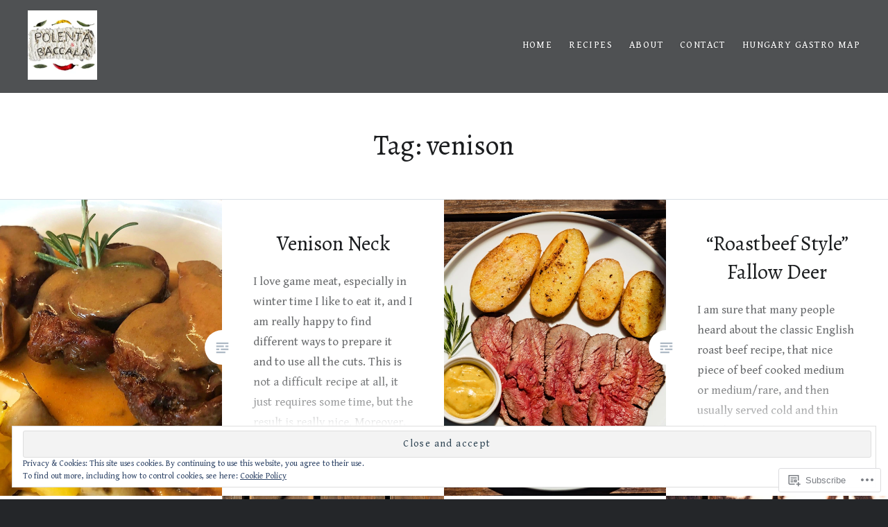

--- FILE ---
content_type: text/html; charset=UTF-8
request_url: https://polentaebaccala.com/tag/venison/
body_size: 29617
content:
<!DOCTYPE html>
<html lang="en">
<head>
<meta charset="UTF-8">
<meta name="viewport" content="width=device-width, initial-scale=1">
<link rel="profile" href="http://gmpg.org/xfn/11">
<link rel="pingback" href="https://polentaebaccala.com/xmlrpc.php">

<title>venison &#8211; Polenta &amp; Baccalá</title>
<script type="text/javascript">
  WebFontConfig = {"google":{"families":["Alegreya:r:latin,latin-ext","Gentium+Book+Basic:r,i,b,bi:latin,latin-ext"]},"api_url":"https:\/\/fonts-api.wp.com\/css"};
  (function() {
    var wf = document.createElement('script');
    wf.src = '/wp-content/plugins/custom-fonts/js/webfont.js';
    wf.type = 'text/javascript';
    wf.async = 'true';
    var s = document.getElementsByTagName('script')[0];
    s.parentNode.insertBefore(wf, s);
	})();
</script><style id="jetpack-custom-fonts-css">.wf-active body{font-family:"Gentium Book Basic",serif}.wf-active blockquote{font-family:"Gentium Book Basic",serif}.wf-active blockquote cite{font-family:"Gentium Book Basic",serif}.wf-active code, .wf-active kbd, .wf-active pre, .wf-active tt, .wf-active var{font-family:"Gentium Book Basic",serif}.wf-active pre{font-family:"Gentium Book Basic",serif}.wf-active .menu-toggle{font-family:"Gentium Book Basic",serif}.wf-active .is-singular .post-navigation .nav-links a{font-family:"Gentium Book Basic",serif}.wf-active .comments-title .add-comment-link{font-family:"Gentium Book Basic",serif}.wf-active .comment-navigation a{font-family:"Gentium Book Basic",serif}.wf-active .widget-title{font-family:"Gentium Book Basic",serif}.wf-active h1, .wf-active h2, .wf-active h3, .wf-active h4, .wf-active h5, .wf-active h6{font-family:"Alegreya",serif;font-weight:400;font-style:normal}.wf-active h1{font-weight:400;font-style:normal}.wf-active h2{font-style:normal;font-weight:400}.wf-active h3{font-style:normal;font-weight:400}.wf-active h4{font-style:normal;font-weight:400}.wf-active h5{font-family:"Alegreya",serif;font-style:normal;font-weight:400}.wf-active h6{font-family:"Alegreya",serif;font-style:normal;font-weight:400}.wf-active .site-title{font-style:normal;font-weight:400}.wf-active .site-banner h1{font-style:normal;font-weight:400}.wf-active .comment-body h1, .wf-active .entry-content h1{font-style:normal;font-weight:400}.wf-active .page-title h1{font-style:normal;font-weight:400}.wf-active .posts .entry-title{font-weight:400;font-style:normal}.wf-active .comments-title{font-style:normal;font-weight:400}.wf-active .widget h1, .wf-active .widget h2, .wf-active .widget h3, .wf-active .widget h4, .wf-active .widget h5, .wf-active .widget h6{font-family:"Alegreya",serif;font-style:normal;font-weight:400}.wf-active .is-singular.archive-eventbrite .entry-header h1{font-style:normal;font-weight:400}@media screen and (min-width: 1601px){.wf-active .site-banner h1{font-style:normal;font-weight:400}}@media screen and (max-width: 1400px){.wf-active .site-banner h1{font-style:normal;font-weight:400}}@media screen and (max-width: 1200px){.wf-active .site-banner h1{font-style:normal;font-weight:400}}@media screen and (max-width: 680px){.wf-active .site-banner h1{font-style:normal;font-weight:400}}@media screen and (max-width: 1200px){.wf-active .is-singular .entry-header h1, .wf-active .error404 .entry-header h1, .wf-active .page-header h1, .wf-active .page-template-eventbrite-index .page-header h1, .wf-active .single-event .entry-header h1{font-style:normal;font-weight:400}}@media screen and (max-width: 1200px){.wf-active .is-singular.archive-eventbrite .entry-header h1{font-style:normal;font-weight:400}}@media screen and (max-width: 960px){.wf-active .is-singular:not(.eventbrite-archive) .entry-header h1, .wf-active .error404 .entry-header h1, .wf-active .page-header h1{font-style:normal;font-weight:400}}@media screen and (max-width: 680px){.wf-active .is-singular:not(.eventbrite-archive) .entry-header h1, .wf-active .error404 .entry-header h1, .wf-active .page-header h1, .wf-active .page-template-eventbrite-index .page-header h1, .wf-active .single-event .entry-header h1{font-style:normal;font-weight:400}}@media screen and (max-width: 680px){.wf-active .is-singular.archive-eventbrite .entry-header h1{font-style:normal;font-weight:400}}</style>
<meta name='robots' content='max-image-preview:large' />

<!-- Async WordPress.com Remote Login -->
<script id="wpcom_remote_login_js">
var wpcom_remote_login_extra_auth = '';
function wpcom_remote_login_remove_dom_node_id( element_id ) {
	var dom_node = document.getElementById( element_id );
	if ( dom_node ) { dom_node.parentNode.removeChild( dom_node ); }
}
function wpcom_remote_login_remove_dom_node_classes( class_name ) {
	var dom_nodes = document.querySelectorAll( '.' + class_name );
	for ( var i = 0; i < dom_nodes.length; i++ ) {
		dom_nodes[ i ].parentNode.removeChild( dom_nodes[ i ] );
	}
}
function wpcom_remote_login_final_cleanup() {
	wpcom_remote_login_remove_dom_node_classes( "wpcom_remote_login_msg" );
	wpcom_remote_login_remove_dom_node_id( "wpcom_remote_login_key" );
	wpcom_remote_login_remove_dom_node_id( "wpcom_remote_login_validate" );
	wpcom_remote_login_remove_dom_node_id( "wpcom_remote_login_js" );
	wpcom_remote_login_remove_dom_node_id( "wpcom_request_access_iframe" );
	wpcom_remote_login_remove_dom_node_id( "wpcom_request_access_styles" );
}

// Watch for messages back from the remote login
window.addEventListener( "message", function( e ) {
	if ( e.origin === "https://r-login.wordpress.com" ) {
		var data = {};
		try {
			data = JSON.parse( e.data );
		} catch( e ) {
			wpcom_remote_login_final_cleanup();
			return;
		}

		if ( data.msg === 'LOGIN' ) {
			// Clean up the login check iframe
			wpcom_remote_login_remove_dom_node_id( "wpcom_remote_login_key" );

			var id_regex = new RegExp( /^[0-9]+$/ );
			var token_regex = new RegExp( /^.*|.*|.*$/ );
			if (
				token_regex.test( data.token )
				&& id_regex.test( data.wpcomid )
			) {
				// We have everything we need to ask for a login
				var script = document.createElement( "script" );
				script.setAttribute( "id", "wpcom_remote_login_validate" );
				script.src = '/remote-login.php?wpcom_remote_login=validate'
					+ '&wpcomid=' + data.wpcomid
					+ '&token=' + encodeURIComponent( data.token )
					+ '&host=' + window.location.protocol
					+ '//' + window.location.hostname
					+ '&postid=23305'
					+ '&is_singular=';
				document.body.appendChild( script );
			}

			return;
		}

		// Safari ITP, not logged in, so redirect
		if ( data.msg === 'LOGIN-REDIRECT' ) {
			window.location = 'https://wordpress.com/log-in?redirect_to=' + window.location.href;
			return;
		}

		// Safari ITP, storage access failed, remove the request
		if ( data.msg === 'LOGIN-REMOVE' ) {
			var css_zap = 'html { -webkit-transition: margin-top 1s; transition: margin-top 1s; } /* 9001 */ html { margin-top: 0 !important; } * html body { margin-top: 0 !important; } @media screen and ( max-width: 782px ) { html { margin-top: 0 !important; } * html body { margin-top: 0 !important; } }';
			var style_zap = document.createElement( 'style' );
			style_zap.type = 'text/css';
			style_zap.appendChild( document.createTextNode( css_zap ) );
			document.body.appendChild( style_zap );

			var e = document.getElementById( 'wpcom_request_access_iframe' );
			e.parentNode.removeChild( e );

			document.cookie = 'wordpress_com_login_access=denied; path=/; max-age=31536000';

			return;
		}

		// Safari ITP
		if ( data.msg === 'REQUEST_ACCESS' ) {
			console.log( 'request access: safari' );

			// Check ITP iframe enable/disable knob
			if ( wpcom_remote_login_extra_auth !== 'safari_itp_iframe' ) {
				return;
			}

			// If we are in a "private window" there is no ITP.
			var private_window = false;
			try {
				var opendb = window.openDatabase( null, null, null, null );
			} catch( e ) {
				private_window = true;
			}

			if ( private_window ) {
				console.log( 'private window' );
				return;
			}

			var iframe = document.createElement( 'iframe' );
			iframe.id = 'wpcom_request_access_iframe';
			iframe.setAttribute( 'scrolling', 'no' );
			iframe.setAttribute( 'sandbox', 'allow-storage-access-by-user-activation allow-scripts allow-same-origin allow-top-navigation-by-user-activation' );
			iframe.src = 'https://r-login.wordpress.com/remote-login.php?wpcom_remote_login=request_access&origin=' + encodeURIComponent( data.origin ) + '&wpcomid=' + encodeURIComponent( data.wpcomid );

			var css = 'html { -webkit-transition: margin-top 1s; transition: margin-top 1s; } /* 9001 */ html { margin-top: 46px !important; } * html body { margin-top: 46px !important; } @media screen and ( max-width: 660px ) { html { margin-top: 71px !important; } * html body { margin-top: 71px !important; } #wpcom_request_access_iframe { display: block; height: 71px !important; } } #wpcom_request_access_iframe { border: 0px; height: 46px; position: fixed; top: 0; left: 0; width: 100%; min-width: 100%; z-index: 99999; background: #23282d; } ';

			var style = document.createElement( 'style' );
			style.type = 'text/css';
			style.id = 'wpcom_request_access_styles';
			style.appendChild( document.createTextNode( css ) );
			document.body.appendChild( style );

			document.body.appendChild( iframe );
		}

		if ( data.msg === 'DONE' ) {
			wpcom_remote_login_final_cleanup();
		}
	}
}, false );

// Inject the remote login iframe after the page has had a chance to load
// more critical resources
window.addEventListener( "DOMContentLoaded", function( e ) {
	var iframe = document.createElement( "iframe" );
	iframe.style.display = "none";
	iframe.setAttribute( "scrolling", "no" );
	iframe.setAttribute( "id", "wpcom_remote_login_key" );
	iframe.src = "https://r-login.wordpress.com/remote-login.php"
		+ "?wpcom_remote_login=key"
		+ "&origin=aHR0cHM6Ly9wb2xlbnRhZWJhY2NhbGEuY29t"
		+ "&wpcomid=110579400"
		+ "&time=" + Math.floor( Date.now() / 1000 );
	document.body.appendChild( iframe );
}, false );
</script>
<link rel='dns-prefetch' href='//s0.wp.com' />
<link rel='dns-prefetch' href='//fonts-api.wp.com' />
<link rel="alternate" type="application/rss+xml" title="Polenta &amp; Baccalá &raquo; Feed" href="https://polentaebaccala.com/feed/" />
<link rel="alternate" type="application/rss+xml" title="Polenta &amp; Baccalá &raquo; Comments Feed" href="https://polentaebaccala.com/comments/feed/" />
<link rel="alternate" type="application/rss+xml" title="Polenta &amp; Baccalá &raquo; venison Tag Feed" href="https://polentaebaccala.com/tag/venison/feed/" />
	<script type="text/javascript">
		/* <![CDATA[ */
		function addLoadEvent(func) {
			var oldonload = window.onload;
			if (typeof window.onload != 'function') {
				window.onload = func;
			} else {
				window.onload = function () {
					oldonload();
					func();
				}
			}
		}
		/* ]]> */
	</script>
	<link crossorigin='anonymous' rel='stylesheet' id='all-css-0-1' href='/wp-content/mu-plugins/widgets/eu-cookie-law/templates/style.css?m=1642463000i&cssminify=yes' type='text/css' media='all' />
<style id='wp-emoji-styles-inline-css'>

	img.wp-smiley, img.emoji {
		display: inline !important;
		border: none !important;
		box-shadow: none !important;
		height: 1em !important;
		width: 1em !important;
		margin: 0 0.07em !important;
		vertical-align: -0.1em !important;
		background: none !important;
		padding: 0 !important;
	}
/*# sourceURL=wp-emoji-styles-inline-css */
</style>
<link crossorigin='anonymous' rel='stylesheet' id='all-css-2-1' href='/wp-content/plugins/gutenberg-core/v22.2.0/build/styles/block-library/style.css?m=1764855221i&cssminify=yes' type='text/css' media='all' />
<style id='wp-block-library-inline-css'>
.has-text-align-justify {
	text-align:justify;
}
.has-text-align-justify{text-align:justify;}

/*# sourceURL=wp-block-library-inline-css */
</style><style id='wp-block-paragraph-inline-css'>
.is-small-text{font-size:.875em}.is-regular-text{font-size:1em}.is-large-text{font-size:2.25em}.is-larger-text{font-size:3em}.has-drop-cap:not(:focus):first-letter{float:left;font-size:8.4em;font-style:normal;font-weight:100;line-height:.68;margin:.05em .1em 0 0;text-transform:uppercase}body.rtl .has-drop-cap:not(:focus):first-letter{float:none;margin-left:.1em}p.has-drop-cap.has-background{overflow:hidden}:root :where(p.has-background){padding:1.25em 2.375em}:where(p.has-text-color:not(.has-link-color)) a{color:inherit}p.has-text-align-left[style*="writing-mode:vertical-lr"],p.has-text-align-right[style*="writing-mode:vertical-rl"]{rotate:180deg}
/*# sourceURL=/wp-content/plugins/gutenberg-core/v22.2.0/build/styles/block-library/paragraph/style.css */
</style>
<style id='wp-block-list-inline-css'>
ol,ul{box-sizing:border-box}:root :where(.wp-block-list.has-background){padding:1.25em 2.375em}
/*# sourceURL=/wp-content/plugins/gutenberg-core/v22.2.0/build/styles/block-library/list/style.css */
</style>
<style id='global-styles-inline-css'>
:root{--wp--preset--aspect-ratio--square: 1;--wp--preset--aspect-ratio--4-3: 4/3;--wp--preset--aspect-ratio--3-4: 3/4;--wp--preset--aspect-ratio--3-2: 3/2;--wp--preset--aspect-ratio--2-3: 2/3;--wp--preset--aspect-ratio--16-9: 16/9;--wp--preset--aspect-ratio--9-16: 9/16;--wp--preset--color--black: #000000;--wp--preset--color--cyan-bluish-gray: #abb8c3;--wp--preset--color--white: #ffffff;--wp--preset--color--pale-pink: #f78da7;--wp--preset--color--vivid-red: #cf2e2e;--wp--preset--color--luminous-vivid-orange: #ff6900;--wp--preset--color--luminous-vivid-amber: #fcb900;--wp--preset--color--light-green-cyan: #7bdcb5;--wp--preset--color--vivid-green-cyan: #00d084;--wp--preset--color--pale-cyan-blue: #8ed1fc;--wp--preset--color--vivid-cyan-blue: #0693e3;--wp--preset--color--vivid-purple: #9b51e0;--wp--preset--gradient--vivid-cyan-blue-to-vivid-purple: linear-gradient(135deg,rgb(6,147,227) 0%,rgb(155,81,224) 100%);--wp--preset--gradient--light-green-cyan-to-vivid-green-cyan: linear-gradient(135deg,rgb(122,220,180) 0%,rgb(0,208,130) 100%);--wp--preset--gradient--luminous-vivid-amber-to-luminous-vivid-orange: linear-gradient(135deg,rgb(252,185,0) 0%,rgb(255,105,0) 100%);--wp--preset--gradient--luminous-vivid-orange-to-vivid-red: linear-gradient(135deg,rgb(255,105,0) 0%,rgb(207,46,46) 100%);--wp--preset--gradient--very-light-gray-to-cyan-bluish-gray: linear-gradient(135deg,rgb(238,238,238) 0%,rgb(169,184,195) 100%);--wp--preset--gradient--cool-to-warm-spectrum: linear-gradient(135deg,rgb(74,234,220) 0%,rgb(151,120,209) 20%,rgb(207,42,186) 40%,rgb(238,44,130) 60%,rgb(251,105,98) 80%,rgb(254,248,76) 100%);--wp--preset--gradient--blush-light-purple: linear-gradient(135deg,rgb(255,206,236) 0%,rgb(152,150,240) 100%);--wp--preset--gradient--blush-bordeaux: linear-gradient(135deg,rgb(254,205,165) 0%,rgb(254,45,45) 50%,rgb(107,0,62) 100%);--wp--preset--gradient--luminous-dusk: linear-gradient(135deg,rgb(255,203,112) 0%,rgb(199,81,192) 50%,rgb(65,88,208) 100%);--wp--preset--gradient--pale-ocean: linear-gradient(135deg,rgb(255,245,203) 0%,rgb(182,227,212) 50%,rgb(51,167,181) 100%);--wp--preset--gradient--electric-grass: linear-gradient(135deg,rgb(202,248,128) 0%,rgb(113,206,126) 100%);--wp--preset--gradient--midnight: linear-gradient(135deg,rgb(2,3,129) 0%,rgb(40,116,252) 100%);--wp--preset--font-size--small: 13px;--wp--preset--font-size--medium: 20px;--wp--preset--font-size--large: 36px;--wp--preset--font-size--x-large: 42px;--wp--preset--font-family--albert-sans: 'Albert Sans', sans-serif;--wp--preset--font-family--alegreya: Alegreya, serif;--wp--preset--font-family--arvo: Arvo, serif;--wp--preset--font-family--bodoni-moda: 'Bodoni Moda', serif;--wp--preset--font-family--bricolage-grotesque: 'Bricolage Grotesque', sans-serif;--wp--preset--font-family--cabin: Cabin, sans-serif;--wp--preset--font-family--chivo: Chivo, sans-serif;--wp--preset--font-family--commissioner: Commissioner, sans-serif;--wp--preset--font-family--cormorant: Cormorant, serif;--wp--preset--font-family--courier-prime: 'Courier Prime', monospace;--wp--preset--font-family--crimson-pro: 'Crimson Pro', serif;--wp--preset--font-family--dm-mono: 'DM Mono', monospace;--wp--preset--font-family--dm-sans: 'DM Sans', sans-serif;--wp--preset--font-family--dm-serif-display: 'DM Serif Display', serif;--wp--preset--font-family--domine: Domine, serif;--wp--preset--font-family--eb-garamond: 'EB Garamond', serif;--wp--preset--font-family--epilogue: Epilogue, sans-serif;--wp--preset--font-family--fahkwang: Fahkwang, sans-serif;--wp--preset--font-family--figtree: Figtree, sans-serif;--wp--preset--font-family--fira-sans: 'Fira Sans', sans-serif;--wp--preset--font-family--fjalla-one: 'Fjalla One', sans-serif;--wp--preset--font-family--fraunces: Fraunces, serif;--wp--preset--font-family--gabarito: Gabarito, system-ui;--wp--preset--font-family--ibm-plex-mono: 'IBM Plex Mono', monospace;--wp--preset--font-family--ibm-plex-sans: 'IBM Plex Sans', sans-serif;--wp--preset--font-family--ibarra-real-nova: 'Ibarra Real Nova', serif;--wp--preset--font-family--instrument-serif: 'Instrument Serif', serif;--wp--preset--font-family--inter: Inter, sans-serif;--wp--preset--font-family--josefin-sans: 'Josefin Sans', sans-serif;--wp--preset--font-family--jost: Jost, sans-serif;--wp--preset--font-family--libre-baskerville: 'Libre Baskerville', serif;--wp--preset--font-family--libre-franklin: 'Libre Franklin', sans-serif;--wp--preset--font-family--literata: Literata, serif;--wp--preset--font-family--lora: Lora, serif;--wp--preset--font-family--merriweather: Merriweather, serif;--wp--preset--font-family--montserrat: Montserrat, sans-serif;--wp--preset--font-family--newsreader: Newsreader, serif;--wp--preset--font-family--noto-sans-mono: 'Noto Sans Mono', sans-serif;--wp--preset--font-family--nunito: Nunito, sans-serif;--wp--preset--font-family--open-sans: 'Open Sans', sans-serif;--wp--preset--font-family--overpass: Overpass, sans-serif;--wp--preset--font-family--pt-serif: 'PT Serif', serif;--wp--preset--font-family--petrona: Petrona, serif;--wp--preset--font-family--piazzolla: Piazzolla, serif;--wp--preset--font-family--playfair-display: 'Playfair Display', serif;--wp--preset--font-family--plus-jakarta-sans: 'Plus Jakarta Sans', sans-serif;--wp--preset--font-family--poppins: Poppins, sans-serif;--wp--preset--font-family--raleway: Raleway, sans-serif;--wp--preset--font-family--roboto: Roboto, sans-serif;--wp--preset--font-family--roboto-slab: 'Roboto Slab', serif;--wp--preset--font-family--rubik: Rubik, sans-serif;--wp--preset--font-family--rufina: Rufina, serif;--wp--preset--font-family--sora: Sora, sans-serif;--wp--preset--font-family--source-sans-3: 'Source Sans 3', sans-serif;--wp--preset--font-family--source-serif-4: 'Source Serif 4', serif;--wp--preset--font-family--space-mono: 'Space Mono', monospace;--wp--preset--font-family--syne: Syne, sans-serif;--wp--preset--font-family--texturina: Texturina, serif;--wp--preset--font-family--urbanist: Urbanist, sans-serif;--wp--preset--font-family--work-sans: 'Work Sans', sans-serif;--wp--preset--spacing--20: 0.44rem;--wp--preset--spacing--30: 0.67rem;--wp--preset--spacing--40: 1rem;--wp--preset--spacing--50: 1.5rem;--wp--preset--spacing--60: 2.25rem;--wp--preset--spacing--70: 3.38rem;--wp--preset--spacing--80: 5.06rem;--wp--preset--shadow--natural: 6px 6px 9px rgba(0, 0, 0, 0.2);--wp--preset--shadow--deep: 12px 12px 50px rgba(0, 0, 0, 0.4);--wp--preset--shadow--sharp: 6px 6px 0px rgba(0, 0, 0, 0.2);--wp--preset--shadow--outlined: 6px 6px 0px -3px rgb(255, 255, 255), 6px 6px rgb(0, 0, 0);--wp--preset--shadow--crisp: 6px 6px 0px rgb(0, 0, 0);}:where(.is-layout-flex){gap: 0.5em;}:where(.is-layout-grid){gap: 0.5em;}body .is-layout-flex{display: flex;}.is-layout-flex{flex-wrap: wrap;align-items: center;}.is-layout-flex > :is(*, div){margin: 0;}body .is-layout-grid{display: grid;}.is-layout-grid > :is(*, div){margin: 0;}:where(.wp-block-columns.is-layout-flex){gap: 2em;}:where(.wp-block-columns.is-layout-grid){gap: 2em;}:where(.wp-block-post-template.is-layout-flex){gap: 1.25em;}:where(.wp-block-post-template.is-layout-grid){gap: 1.25em;}.has-black-color{color: var(--wp--preset--color--black) !important;}.has-cyan-bluish-gray-color{color: var(--wp--preset--color--cyan-bluish-gray) !important;}.has-white-color{color: var(--wp--preset--color--white) !important;}.has-pale-pink-color{color: var(--wp--preset--color--pale-pink) !important;}.has-vivid-red-color{color: var(--wp--preset--color--vivid-red) !important;}.has-luminous-vivid-orange-color{color: var(--wp--preset--color--luminous-vivid-orange) !important;}.has-luminous-vivid-amber-color{color: var(--wp--preset--color--luminous-vivid-amber) !important;}.has-light-green-cyan-color{color: var(--wp--preset--color--light-green-cyan) !important;}.has-vivid-green-cyan-color{color: var(--wp--preset--color--vivid-green-cyan) !important;}.has-pale-cyan-blue-color{color: var(--wp--preset--color--pale-cyan-blue) !important;}.has-vivid-cyan-blue-color{color: var(--wp--preset--color--vivid-cyan-blue) !important;}.has-vivid-purple-color{color: var(--wp--preset--color--vivid-purple) !important;}.has-black-background-color{background-color: var(--wp--preset--color--black) !important;}.has-cyan-bluish-gray-background-color{background-color: var(--wp--preset--color--cyan-bluish-gray) !important;}.has-white-background-color{background-color: var(--wp--preset--color--white) !important;}.has-pale-pink-background-color{background-color: var(--wp--preset--color--pale-pink) !important;}.has-vivid-red-background-color{background-color: var(--wp--preset--color--vivid-red) !important;}.has-luminous-vivid-orange-background-color{background-color: var(--wp--preset--color--luminous-vivid-orange) !important;}.has-luminous-vivid-amber-background-color{background-color: var(--wp--preset--color--luminous-vivid-amber) !important;}.has-light-green-cyan-background-color{background-color: var(--wp--preset--color--light-green-cyan) !important;}.has-vivid-green-cyan-background-color{background-color: var(--wp--preset--color--vivid-green-cyan) !important;}.has-pale-cyan-blue-background-color{background-color: var(--wp--preset--color--pale-cyan-blue) !important;}.has-vivid-cyan-blue-background-color{background-color: var(--wp--preset--color--vivid-cyan-blue) !important;}.has-vivid-purple-background-color{background-color: var(--wp--preset--color--vivid-purple) !important;}.has-black-border-color{border-color: var(--wp--preset--color--black) !important;}.has-cyan-bluish-gray-border-color{border-color: var(--wp--preset--color--cyan-bluish-gray) !important;}.has-white-border-color{border-color: var(--wp--preset--color--white) !important;}.has-pale-pink-border-color{border-color: var(--wp--preset--color--pale-pink) !important;}.has-vivid-red-border-color{border-color: var(--wp--preset--color--vivid-red) !important;}.has-luminous-vivid-orange-border-color{border-color: var(--wp--preset--color--luminous-vivid-orange) !important;}.has-luminous-vivid-amber-border-color{border-color: var(--wp--preset--color--luminous-vivid-amber) !important;}.has-light-green-cyan-border-color{border-color: var(--wp--preset--color--light-green-cyan) !important;}.has-vivid-green-cyan-border-color{border-color: var(--wp--preset--color--vivid-green-cyan) !important;}.has-pale-cyan-blue-border-color{border-color: var(--wp--preset--color--pale-cyan-blue) !important;}.has-vivid-cyan-blue-border-color{border-color: var(--wp--preset--color--vivid-cyan-blue) !important;}.has-vivid-purple-border-color{border-color: var(--wp--preset--color--vivid-purple) !important;}.has-vivid-cyan-blue-to-vivid-purple-gradient-background{background: var(--wp--preset--gradient--vivid-cyan-blue-to-vivid-purple) !important;}.has-light-green-cyan-to-vivid-green-cyan-gradient-background{background: var(--wp--preset--gradient--light-green-cyan-to-vivid-green-cyan) !important;}.has-luminous-vivid-amber-to-luminous-vivid-orange-gradient-background{background: var(--wp--preset--gradient--luminous-vivid-amber-to-luminous-vivid-orange) !important;}.has-luminous-vivid-orange-to-vivid-red-gradient-background{background: var(--wp--preset--gradient--luminous-vivid-orange-to-vivid-red) !important;}.has-very-light-gray-to-cyan-bluish-gray-gradient-background{background: var(--wp--preset--gradient--very-light-gray-to-cyan-bluish-gray) !important;}.has-cool-to-warm-spectrum-gradient-background{background: var(--wp--preset--gradient--cool-to-warm-spectrum) !important;}.has-blush-light-purple-gradient-background{background: var(--wp--preset--gradient--blush-light-purple) !important;}.has-blush-bordeaux-gradient-background{background: var(--wp--preset--gradient--blush-bordeaux) !important;}.has-luminous-dusk-gradient-background{background: var(--wp--preset--gradient--luminous-dusk) !important;}.has-pale-ocean-gradient-background{background: var(--wp--preset--gradient--pale-ocean) !important;}.has-electric-grass-gradient-background{background: var(--wp--preset--gradient--electric-grass) !important;}.has-midnight-gradient-background{background: var(--wp--preset--gradient--midnight) !important;}.has-small-font-size{font-size: var(--wp--preset--font-size--small) !important;}.has-medium-font-size{font-size: var(--wp--preset--font-size--medium) !important;}.has-large-font-size{font-size: var(--wp--preset--font-size--large) !important;}.has-x-large-font-size{font-size: var(--wp--preset--font-size--x-large) !important;}.has-albert-sans-font-family{font-family: var(--wp--preset--font-family--albert-sans) !important;}.has-alegreya-font-family{font-family: var(--wp--preset--font-family--alegreya) !important;}.has-arvo-font-family{font-family: var(--wp--preset--font-family--arvo) !important;}.has-bodoni-moda-font-family{font-family: var(--wp--preset--font-family--bodoni-moda) !important;}.has-bricolage-grotesque-font-family{font-family: var(--wp--preset--font-family--bricolage-grotesque) !important;}.has-cabin-font-family{font-family: var(--wp--preset--font-family--cabin) !important;}.has-chivo-font-family{font-family: var(--wp--preset--font-family--chivo) !important;}.has-commissioner-font-family{font-family: var(--wp--preset--font-family--commissioner) !important;}.has-cormorant-font-family{font-family: var(--wp--preset--font-family--cormorant) !important;}.has-courier-prime-font-family{font-family: var(--wp--preset--font-family--courier-prime) !important;}.has-crimson-pro-font-family{font-family: var(--wp--preset--font-family--crimson-pro) !important;}.has-dm-mono-font-family{font-family: var(--wp--preset--font-family--dm-mono) !important;}.has-dm-sans-font-family{font-family: var(--wp--preset--font-family--dm-sans) !important;}.has-dm-serif-display-font-family{font-family: var(--wp--preset--font-family--dm-serif-display) !important;}.has-domine-font-family{font-family: var(--wp--preset--font-family--domine) !important;}.has-eb-garamond-font-family{font-family: var(--wp--preset--font-family--eb-garamond) !important;}.has-epilogue-font-family{font-family: var(--wp--preset--font-family--epilogue) !important;}.has-fahkwang-font-family{font-family: var(--wp--preset--font-family--fahkwang) !important;}.has-figtree-font-family{font-family: var(--wp--preset--font-family--figtree) !important;}.has-fira-sans-font-family{font-family: var(--wp--preset--font-family--fira-sans) !important;}.has-fjalla-one-font-family{font-family: var(--wp--preset--font-family--fjalla-one) !important;}.has-fraunces-font-family{font-family: var(--wp--preset--font-family--fraunces) !important;}.has-gabarito-font-family{font-family: var(--wp--preset--font-family--gabarito) !important;}.has-ibm-plex-mono-font-family{font-family: var(--wp--preset--font-family--ibm-plex-mono) !important;}.has-ibm-plex-sans-font-family{font-family: var(--wp--preset--font-family--ibm-plex-sans) !important;}.has-ibarra-real-nova-font-family{font-family: var(--wp--preset--font-family--ibarra-real-nova) !important;}.has-instrument-serif-font-family{font-family: var(--wp--preset--font-family--instrument-serif) !important;}.has-inter-font-family{font-family: var(--wp--preset--font-family--inter) !important;}.has-josefin-sans-font-family{font-family: var(--wp--preset--font-family--josefin-sans) !important;}.has-jost-font-family{font-family: var(--wp--preset--font-family--jost) !important;}.has-libre-baskerville-font-family{font-family: var(--wp--preset--font-family--libre-baskerville) !important;}.has-libre-franklin-font-family{font-family: var(--wp--preset--font-family--libre-franklin) !important;}.has-literata-font-family{font-family: var(--wp--preset--font-family--literata) !important;}.has-lora-font-family{font-family: var(--wp--preset--font-family--lora) !important;}.has-merriweather-font-family{font-family: var(--wp--preset--font-family--merriweather) !important;}.has-montserrat-font-family{font-family: var(--wp--preset--font-family--montserrat) !important;}.has-newsreader-font-family{font-family: var(--wp--preset--font-family--newsreader) !important;}.has-noto-sans-mono-font-family{font-family: var(--wp--preset--font-family--noto-sans-mono) !important;}.has-nunito-font-family{font-family: var(--wp--preset--font-family--nunito) !important;}.has-open-sans-font-family{font-family: var(--wp--preset--font-family--open-sans) !important;}.has-overpass-font-family{font-family: var(--wp--preset--font-family--overpass) !important;}.has-pt-serif-font-family{font-family: var(--wp--preset--font-family--pt-serif) !important;}.has-petrona-font-family{font-family: var(--wp--preset--font-family--petrona) !important;}.has-piazzolla-font-family{font-family: var(--wp--preset--font-family--piazzolla) !important;}.has-playfair-display-font-family{font-family: var(--wp--preset--font-family--playfair-display) !important;}.has-plus-jakarta-sans-font-family{font-family: var(--wp--preset--font-family--plus-jakarta-sans) !important;}.has-poppins-font-family{font-family: var(--wp--preset--font-family--poppins) !important;}.has-raleway-font-family{font-family: var(--wp--preset--font-family--raleway) !important;}.has-roboto-font-family{font-family: var(--wp--preset--font-family--roboto) !important;}.has-roboto-slab-font-family{font-family: var(--wp--preset--font-family--roboto-slab) !important;}.has-rubik-font-family{font-family: var(--wp--preset--font-family--rubik) !important;}.has-rufina-font-family{font-family: var(--wp--preset--font-family--rufina) !important;}.has-sora-font-family{font-family: var(--wp--preset--font-family--sora) !important;}.has-source-sans-3-font-family{font-family: var(--wp--preset--font-family--source-sans-3) !important;}.has-source-serif-4-font-family{font-family: var(--wp--preset--font-family--source-serif-4) !important;}.has-space-mono-font-family{font-family: var(--wp--preset--font-family--space-mono) !important;}.has-syne-font-family{font-family: var(--wp--preset--font-family--syne) !important;}.has-texturina-font-family{font-family: var(--wp--preset--font-family--texturina) !important;}.has-urbanist-font-family{font-family: var(--wp--preset--font-family--urbanist) !important;}.has-work-sans-font-family{font-family: var(--wp--preset--font-family--work-sans) !important;}
/*# sourceURL=global-styles-inline-css */
</style>

<style id='classic-theme-styles-inline-css'>
/*! This file is auto-generated */
.wp-block-button__link{color:#fff;background-color:#32373c;border-radius:9999px;box-shadow:none;text-decoration:none;padding:calc(.667em + 2px) calc(1.333em + 2px);font-size:1.125em}.wp-block-file__button{background:#32373c;color:#fff;text-decoration:none}
/*# sourceURL=/wp-includes/css/classic-themes.min.css */
</style>
<link crossorigin='anonymous' rel='stylesheet' id='all-css-4-1' href='/_static/??-eJx9jc0OgjAQhF/I7QYF0YPxUQyUDRba0nS3om9vSfw7GC6b2cl8MzgH0JMX8oLBpt54Rj21dtIj41YVB1UAGxcsQaSbKrEzLJ8EsDwsKc28wZ8il+DbFSn7LjSyJBx1piFLLsfWsNl0PUnG+a1B6L6OhDwDbRsiMUO+ziQHcs1bvMYNJKHR4+tHTh4vxmvsyVM0GeD/cuk8u1NRV7ttfdyX1fAEZPp7cQ==&cssminify=yes' type='text/css' media='all' />
<link rel='stylesheet' id='dyad-fonts-css' href='https://fonts-api.wp.com/css?family=Lato%3A400%2C400italic%2C700%2C700italic%7CNoto+Serif%3A400%2C400italic%2C700%2C700italic&#038;subset=latin%2Clatin-ext' media='all' />
<link crossorigin='anonymous' rel='stylesheet' id='all-css-6-1' href='/_static/??/wp-content/themes/pub/dyad/style.css,/wp-content/themes/pub/dyad/inc/style-wpcom.css?m=1767655388j&cssminify=yes' type='text/css' media='all' />
<style id='jetpack_facebook_likebox-inline-css'>
.widget_facebook_likebox {
	overflow: hidden;
}

/*# sourceURL=/wp-content/mu-plugins/jetpack-plugin/sun/modules/widgets/facebook-likebox/style.css */
</style>
<link crossorigin='anonymous' rel='stylesheet' id='all-css-8-1' href='/_static/??-eJzTLy/QTc7PK0nNK9HPLdUtyClNz8wr1i9KTcrJTwcy0/WTi5G5ekCujj52Temp+bo5+cmJJZn5eSgc3bScxMwikFb7XFtDE1NLExMLc0OTLACohS2q&cssminify=yes' type='text/css' media='all' />
<style id='jetpack-global-styles-frontend-style-inline-css'>
:root { --font-headings: unset; --font-base: unset; --font-headings-default: -apple-system,BlinkMacSystemFont,"Segoe UI",Roboto,Oxygen-Sans,Ubuntu,Cantarell,"Helvetica Neue",sans-serif; --font-base-default: -apple-system,BlinkMacSystemFont,"Segoe UI",Roboto,Oxygen-Sans,Ubuntu,Cantarell,"Helvetica Neue",sans-serif;}
/*# sourceURL=jetpack-global-styles-frontend-style-inline-css */
</style>
<link crossorigin='anonymous' rel='stylesheet' id='all-css-10-1' href='/wp-content/themes/h4/global.css?m=1420737423i&cssminify=yes' type='text/css' media='all' />
<script type="text/javascript" id="wpcom-actionbar-placeholder-js-extra">
/* <![CDATA[ */
var actionbardata = {"siteID":"110579400","postID":"0","siteURL":"https://polentaebaccala.com","xhrURL":"https://polentaebaccala.com/wp-admin/admin-ajax.php","nonce":"538b1bcb63","isLoggedIn":"","statusMessage":"","subsEmailDefault":"instantly","proxyScriptUrl":"https://s0.wp.com/wp-content/js/wpcom-proxy-request.js?m=1513050504i&amp;ver=20211021","i18n":{"followedText":"New posts from this site will now appear in your \u003Ca href=\"https://wordpress.com/reader\"\u003EReader\u003C/a\u003E","foldBar":"Collapse this bar","unfoldBar":"Expand this bar","shortLinkCopied":"Shortlink copied to clipboard."}};
//# sourceURL=wpcom-actionbar-placeholder-js-extra
/* ]]> */
</script>
<script type="text/javascript" id="jetpack-mu-wpcom-settings-js-before">
/* <![CDATA[ */
var JETPACK_MU_WPCOM_SETTINGS = {"assetsUrl":"https://s0.wp.com/wp-content/mu-plugins/jetpack-mu-wpcom-plugin/sun/jetpack_vendor/automattic/jetpack-mu-wpcom/src/build/"};
//# sourceURL=jetpack-mu-wpcom-settings-js-before
/* ]]> */
</script>
<script crossorigin='anonymous' type='text/javascript'  src='/_static/??-eJyFjcsOwiAQRX/I6dSa+lgYvwWBEAgMOAPW/n3bqIk7V2dxT87FqYDOVC1VDIIcKxTOr7kLssN186RjM1a2MTya5fmDLnn6K0HyjlW1v/L37R6zgxKb8yQ4ZTbKCOioRN4hnQo+hw1AmcCZwmvilq7709CPh/54voQFmNpFWg=='></script>
<script type="text/javascript" id="rlt-proxy-js-after">
/* <![CDATA[ */
	rltInitialize( {"token":null,"iframeOrigins":["https:\/\/widgets.wp.com"]} );
//# sourceURL=rlt-proxy-js-after
/* ]]> */
</script>
<link rel="EditURI" type="application/rsd+xml" title="RSD" href="https://polentaebaccaladotcom.wordpress.com/xmlrpc.php?rsd" />
<meta name="generator" content="WordPress.com" />

<!-- Jetpack Open Graph Tags -->
<meta property="og:type" content="website" />
<meta property="og:title" content="venison &#8211; Polenta &amp; Baccalá" />
<meta property="og:url" content="https://polentaebaccala.com/tag/venison/" />
<meta property="og:site_name" content="Polenta &amp; Baccalá" />
<meta property="og:image" content="https://secure.gravatar.com/blavatar/1dd514995f2f83dd2b34eee972385aba06e21b73139aaf6cebe0540d4c8033bd?s=200&#038;ts=1767923663" />
<meta property="og:image:width" content="200" />
<meta property="og:image:height" content="200" />
<meta property="og:image:alt" content="" />
<meta property="og:locale" content="en_US" />

<!-- End Jetpack Open Graph Tags -->
<link rel="shortcut icon" type="image/x-icon" href="https://secure.gravatar.com/blavatar/1dd514995f2f83dd2b34eee972385aba06e21b73139aaf6cebe0540d4c8033bd?s=32" sizes="16x16" />
<link rel="icon" type="image/x-icon" href="https://secure.gravatar.com/blavatar/1dd514995f2f83dd2b34eee972385aba06e21b73139aaf6cebe0540d4c8033bd?s=32" sizes="16x16" />
<link rel="apple-touch-icon" href="https://secure.gravatar.com/blavatar/1dd514995f2f83dd2b34eee972385aba06e21b73139aaf6cebe0540d4c8033bd?s=114" />
<link rel="search" type="application/opensearchdescription+xml" href="https://polentaebaccala.com/osd.xml" title="Polenta &#38; Baccalá" />
<link rel="search" type="application/opensearchdescription+xml" href="https://s1.wp.com/opensearch.xml" title="WordPress.com" />
<meta name="description" content="Posts about venison written by polentaebaccala" />
		<style type="text/css">
					.site-title,
			.site-description {
				position: absolute;
				clip: rect(1px, 1px, 1px, 1px);
			}
				</style>
				<script type="text/javascript">

			window.doNotSellCallback = function() {

				var linkElements = [
					'a[href="https://wordpress.com/?ref=footer_blog"]',
					'a[href="https://wordpress.com/?ref=footer_website"]',
					'a[href="https://wordpress.com/?ref=vertical_footer"]',
					'a[href^="https://wordpress.com/?ref=footer_segment_"]',
				].join(',');

				var dnsLink = document.createElement( 'a' );
				dnsLink.href = 'https://wordpress.com/advertising-program-optout/';
				dnsLink.classList.add( 'do-not-sell-link' );
				dnsLink.rel = 'nofollow';
				dnsLink.style.marginLeft = '0.5em';
				dnsLink.textContent = 'Do Not Sell or Share My Personal Information';

				var creditLinks = document.querySelectorAll( linkElements );

				if ( 0 === creditLinks.length ) {
					return false;
				}

				Array.prototype.forEach.call( creditLinks, function( el ) {
					el.insertAdjacentElement( 'afterend', dnsLink );
				});

				return true;
			};

		</script>
		<script type="text/javascript">
	window.google_analytics_uacct = "UA-52447-2";
</script>

<script type="text/javascript">
	var _gaq = _gaq || [];
	_gaq.push(['_setAccount', 'UA-52447-2']);
	_gaq.push(['_gat._anonymizeIp']);
	_gaq.push(['_setDomainName', 'none']);
	_gaq.push(['_setAllowLinker', true]);
	_gaq.push(['_initData']);
	_gaq.push(['_trackPageview']);

	(function() {
		var ga = document.createElement('script'); ga.type = 'text/javascript'; ga.async = true;
		ga.src = ('https:' == document.location.protocol ? 'https://ssl' : 'http://www') + '.google-analytics.com/ga.js';
		(document.getElementsByTagName('head')[0] || document.getElementsByTagName('body')[0]).appendChild(ga);
	})();
</script>
<link crossorigin='anonymous' rel='stylesheet' id='all-css-0-3' href='/_static/??-eJyVjssKwkAMRX/INowP1IX4KdKmg6SdScJkQn+/FR/gTpfncjhcmLVB4Rq5QvZGk9+JDcZYtcPpxWDOcCNG6JPgZGAzaSwtmm3g50CWwVM0wK6IW0wf5z382XseckrDir1hIa0kq/tFbSZ+hK/5Eo6H3fkU9mE7Lr2lXSA=&cssminify=yes' type='text/css' media='all' />
</head>

<body class="archive tag tag-venison tag-705940 wp-custom-logo wp-theme-pubdyad customizer-styles-applied has-post-thumbnail no-js jetpack-reblog-enabled has-site-logo">
<div id="page" class="hfeed site">
	<a class="skip-link screen-reader-text" href="#content">Skip to content</a>

	<header id="masthead" class="site-header" role="banner">
		<div class="site-branding">
			<a href="https://polentaebaccala.com/" class="site-logo-link" rel="home" itemprop="url"><img width="300" height="300" src="https://polentaebaccala.com/wp-content/uploads/2016/11/favicon.jpg?w=300" class="site-logo attachment-dyad-site-logo" alt="" decoding="async" data-size="dyad-site-logo" itemprop="logo" srcset="https://polentaebaccala.com/wp-content/uploads/2016/11/favicon.jpg?w=300 300w, https://polentaebaccala.com/wp-content/uploads/2016/11/favicon.jpg?w=150 150w, https://polentaebaccala.com/wp-content/uploads/2016/11/favicon.jpg 512w" sizes="(max-width: 300px) 100vw, 300px" data-attachment-id="4601" data-permalink="https://polentaebaccala.com/favicon/" data-orig-file="https://polentaebaccala.com/wp-content/uploads/2016/11/favicon.jpg" data-orig-size="512,512" data-comments-opened="1" data-image-meta="{&quot;aperture&quot;:&quot;0&quot;,&quot;credit&quot;:&quot;&quot;,&quot;camera&quot;:&quot;&quot;,&quot;caption&quot;:&quot;&quot;,&quot;created_timestamp&quot;:&quot;0&quot;,&quot;copyright&quot;:&quot;&quot;,&quot;focal_length&quot;:&quot;0&quot;,&quot;iso&quot;:&quot;0&quot;,&quot;shutter_speed&quot;:&quot;0&quot;,&quot;title&quot;:&quot;&quot;,&quot;orientation&quot;:&quot;0&quot;}" data-image-title="favicon" data-image-description="" data-image-caption="" data-medium-file="https://polentaebaccala.com/wp-content/uploads/2016/11/favicon.jpg?w=300" data-large-file="https://polentaebaccala.com/wp-content/uploads/2016/11/favicon.jpg?w=512" /></a>			<h1 class="site-title">
				<a href="https://polentaebaccala.com/" rel="home">
					Polenta &amp; Baccalá				</a>
			</h1>
			<p class="site-description">Cooking with Graziano &#8211; Authentic Italian recipes, and more</p>
		</div><!-- .site-branding -->

		<nav id="site-navigation" class="main-navigation" role="navigation">
			<button class="menu-toggle" aria-controls="primary-menu" aria-expanded="false">Menu</button>
			<div class="primary-menu"><ul id="primary-menu" class="menu"><li id="menu-item-6" class="menu-item menu-item-type-custom menu-item-object-custom menu-item-6"><a href="/">Home</a></li>
<li id="menu-item-3725" class="menu-item menu-item-type-post_type menu-item-object-page menu-item-has-children menu-item-3725"><a href="https://polentaebaccala.com/recipes/">Recipes</a>
<ul class="sub-menu">
	<li id="menu-item-3719" class="menu-item menu-item-type-taxonomy menu-item-object-category menu-item-3719"><a href="https://polentaebaccala.com/category/appetizers-antipasti/">Appetizers / Antipasti</a></li>
	<li id="menu-item-3720" class="menu-item menu-item-type-taxonomy menu-item-object-category menu-item-3720"><a href="https://polentaebaccala.com/category/dessertssweets/">Desserts/Sweets</a></li>
	<li id="menu-item-3721" class="menu-item menu-item-type-taxonomy menu-item-object-category menu-item-3721"><a href="https://polentaebaccala.com/category/first-courses-primi-piatti/">First Courses / Primi piatti</a></li>
	<li id="menu-item-3722" class="menu-item menu-item-type-taxonomy menu-item-object-category menu-item-3722"><a href="https://polentaebaccala.com/category/main-courses-secondi-piatti/">Main Courses / Secondi piatti</a></li>
	<li id="menu-item-3723" class="menu-item menu-item-type-taxonomy menu-item-object-category menu-item-3723"><a href="https://polentaebaccala.com/category/soups/">Soups</a></li>
	<li id="menu-item-20810" class="menu-item menu-item-type-taxonomy menu-item-object-category menu-item-20810"><a href="https://polentaebaccala.com/category/pizza-focaccia-bread/">Pizza/Focaccia/Bread</a></li>
	<li id="menu-item-3724" class="menu-item menu-item-type-taxonomy menu-item-object-category menu-item-3724"><a href="https://polentaebaccala.com/category/sunday-lunch-ideas/">Sunday lunch ideas</a></li>
	<li id="menu-item-3726" class="menu-item menu-item-type-taxonomy menu-item-object-category menu-item-3726"><a href="https://polentaebaccala.com/category/veganvegetarian/">Vegan and/or Vegetarian</a></li>
	<li id="menu-item-6728" class="menu-item menu-item-type-taxonomy menu-item-object-category menu-item-6728"><a href="https://polentaebaccala.com/category/how-to-recognize-them/">&#8220;How To Recognize Them&#8221;</a></li>
</ul>
</li>
<li id="menu-item-7" class="menu-item menu-item-type-post_type menu-item-object-page menu-item-7"><a href="https://polentaebaccala.com/about/">About</a></li>
<li id="menu-item-8" class="menu-item menu-item-type-post_type menu-item-object-page menu-item-8"><a href="https://polentaebaccala.com/contact/">Contact</a></li>
<li id="menu-item-22368" class="menu-item menu-item-type-post_type menu-item-object-page menu-item-22368"><a href="https://polentaebaccala.com/hungary-gastro-map/">Hungary Gastro Map</a></li>
</ul></div>		</nav>

	</header><!-- #masthead -->

	<div class="site-inner">

		
		<div id="content" class="site-content">

	<main id="primary" class="content-area" role="main">

		<div id="posts" class="posts">

			
				<header class="page-header">
					<h1 class="page-title">Tag: <span>venison</span></h1>				</header><!-- .page-header -->


								
					

<article id="post-23305" class="post-23305 post type-post status-publish format-standard has-post-thumbnail hentry category-main-courses-secondi-piatti category-sunday-lunch-ideas tag-game-meat tag-porcini tag-venison">

		<div class="entry-media" style="background-image: url(https://polentaebaccala.com/wp-content/uploads/2020/11/venison_neck-12.jpg?w=630&#038;h=840&#038;crop=1)">
	</div>

	<div class="entry-inner">
		<div class="entry-inner-content">
			<header class="entry-header">
				<h2 class="entry-title"><a href="https://polentaebaccala.com/2020/11/13/venison-neck/" rel="bookmark">Venison Neck</a></h2>			</header><!-- .entry-header -->

			<div class="entry-content">
				<p>I love game meat, especially in winter time I like to eat it, and I am really happy to find different ways to prepare it and to use all the cuts. This is not a difficult recipe at all, it just requires some time, but the result is really nice. Moreover, if you don&#8217;t hunt&#8230; </p>
<div class="link-more"><a href="https://polentaebaccala.com/2020/11/13/venison-neck/">Read More</a></div>
			</div><!-- .entry-content -->
		</div><!-- .entry-inner-content -->
	</div><!-- .entry-inner -->

	<a class="cover-link" href="https://polentaebaccala.com/2020/11/13/venison-neck/"></a>
	</article><!-- #post-## -->

				
					

<article id="post-23067" class="post-23067 post type-post status-publish format-standard has-post-thumbnail hentry category-main-courses-secondi-piatti category-sunday-lunch-ideas tag-fallow-deer tag-sunday-lunch-ideas tag-venison">

		<div class="entry-media" style="background-image: url(https://polentaebaccala.com/wp-content/uploads/2020/05/dsc_6946.jpg?w=630&#038;h=840&#038;crop=1)">
	</div>

	<div class="entry-inner">
		<div class="entry-inner-content">
			<header class="entry-header">
				<h2 class="entry-title"><a href="https://polentaebaccala.com/2020/05/24/roastbeef-style-fallow-deer/" rel="bookmark">&#8220;Roastbeef Style&#8221; Fallow Deer</a></h2>			</header><!-- .entry-header -->

			<div class="entry-content">
				<p>I am sure that many people heard about the classic English roast beef recipe, that nice piece of beef cooked medium or medium/rare, and then usually served cold and thin sliced. But I saw on some hunters groups that it was possible to do it also with game meat, so since I had at home&#8230; </p>
<div class="link-more"><a href="https://polentaebaccala.com/2020/05/24/roastbeef-style-fallow-deer/">Read More</a></div>
			</div><!-- .entry-content -->
		</div><!-- .entry-inner-content -->
	</div><!-- .entry-inner -->

	<a class="cover-link" href="https://polentaebaccala.com/2020/05/24/roastbeef-style-fallow-deer/"></a>
	</article><!-- #post-## -->

				
					

<article id="post-22903" class="post-22903 post type-post status-publish format-standard has-post-thumbnail hentry category-main-courses-secondi-piatti category-sunday-lunch-ideas tag-asparagus tag-deer tag-purple-potatoes tag-venison">

		<div class="entry-media" style="background-image: url(https://polentaebaccala.com/wp-content/uploads/2020/05/venison_deer_recipe_szarvasgerinc-6.jpg?w=630&#038;h=840&#038;crop=1)">
	</div>

	<div class="entry-inner">
		<div class="entry-inner-content">
			<header class="entry-header">
				<h2 class="entry-title"><a href="https://polentaebaccala.com/2020/05/03/saddle-of-deer-purple-sweet-potatoes-puree-sauteed-asparagus/" rel="bookmark">Saddle of Deer, Purple Sweet Potatoes Purée, Asparagus</a></h2>			</header><!-- .entry-header -->

			<div class="entry-content">
				<p>Here it is another nice recipe with game meat to do on Sunday: as I said other times, I really love game meat, it is very tasty, lean, the animals for sure had a good life and nutrition, it is just one of the healthiest meats for sure. This time I wanted to play with&#8230; </p>
<div class="link-more"><a href="https://polentaebaccala.com/2020/05/03/saddle-of-deer-purple-sweet-potatoes-puree-sauteed-asparagus/">Read More</a></div>
			</div><!-- .entry-content -->
		</div><!-- .entry-inner-content -->
	</div><!-- .entry-inner -->

	<a class="cover-link" href="https://polentaebaccala.com/2020/05/03/saddle-of-deer-purple-sweet-potatoes-puree-sauteed-asparagus/"></a>
	</article><!-- #post-## -->

				
					

<article id="post-22227" class="post-22227 post type-post status-publish format-standard has-post-thumbnail hentry category-main-courses-secondi-piatti category-sunday-lunch-ideas tag-fallow-deer tag-game-meat tag-olive-oil tag-potatoes tag-red-wine tag-redcurrants tag-rosemary tag-sage tag-venison">

		<div class="entry-media" style="background-image: url(https://polentaebaccala.com/wp-content/uploads/2019/07/damszarvas_daino_fallowdeer_4a.jpg?w=630&#038;h=840&#038;crop=1)">
	</div>

	<div class="entry-inner">
		<div class="entry-inner-content">
			<header class="entry-header">
				<h2 class="entry-title"><a href="https://polentaebaccala.com/2019/07/21/fallow-deer-tenderloin-with-rosti-and-redcurrants-sauce-filetto-di-daino-con-rosti-e-salsa-al-ribes/" rel="bookmark">Fallow Deer Tenderloin, with Rösti and Redcurrants Sauce &#8211; Filetto di Daino, con Rösti e salsa al Ribes</a></h2>			</header><!-- .entry-header -->

			<div class="entry-content">
				<p>I love game meat, I don&#8217;t eat it very often but I always try to find some sources because sometimes I really like to have it. Moreover it&#8217;s usually a healthy meat, because you can be sure that at least they didn&#8217;t use any antibiotics and any industrial feed, and they had a better life&#8230;. </p>
<div class="link-more"><a href="https://polentaebaccala.com/2019/07/21/fallow-deer-tenderloin-with-rosti-and-redcurrants-sauce-filetto-di-daino-con-rosti-e-salsa-al-ribes/">Read More</a></div>
			</div><!-- .entry-content -->
		</div><!-- .entry-inner-content -->
	</div><!-- .entry-inner -->

	<a class="cover-link" href="https://polentaebaccala.com/2019/07/21/fallow-deer-tenderloin-with-rosti-and-redcurrants-sauce-filetto-di-daino-con-rosti-e-salsa-al-ribes/"></a>
	</article><!-- #post-## -->

				
					

<article id="post-7058" class="post-7058 post type-post status-publish format-standard has-post-thumbnail hentry category-main-courses-secondi-piatti tag-game-meat tag-meat tag-roe-deer tag-venison">

		<div class="entry-media" style="background-image: url(https://polentaebaccala.com/wp-content/uploads/2016/12/aaa_2942small.jpg?w=630&#038;h=840&#038;crop=1)">
	</div>

	<div class="entry-inner">
		<div class="entry-inner-content">
			<header class="entry-header">
				<h2 class="entry-title"><a href="https://polentaebaccala.com/2016/12/29/roe-deer-round-magatello-di-capriolo/" rel="bookmark">Roe Deer &#8220;Round&#8221; &#8211; Magatello di Capriolo</a></h2>			</header><!-- .entry-header -->

			<div class="entry-content">
				<p>This is the 3rd recipe I made from the same package of meat 🙂 I usually buy roe deer back leg meat to prepare very good stews and similar, like THIS ONE, but this time I decided to keep that nice and soft muscle that in the beef is called usually &#8220;round&#8221; (in a roe deer&#8230; </p>
<div class="link-more"><a href="https://polentaebaccala.com/2016/12/29/roe-deer-round-magatello-di-capriolo/">Read More</a></div>
			</div><!-- .entry-content -->
		</div><!-- .entry-inner-content -->
	</div><!-- .entry-inner -->

	<a class="cover-link" href="https://polentaebaccala.com/2016/12/29/roe-deer-round-magatello-di-capriolo/"></a>
	</article><!-- #post-## -->

				
					

<article id="post-7101" class="post-7101 post type-post status-publish format-standard has-post-thumbnail hentry category-first-courses-primi-piatti tag-italian tag-meat tag-olive-oil tag-parmigiano tag-pasta tag-roe-deer tag-venison">

		<div class="entry-media" style="background-image: url(https://polentaebaccala.com/wp-content/uploads/2016/12/aaa_2947small.jpg?w=630&#038;h=840&#038;crop=1)">
	</div>

	<div class="entry-inner">
		<div class="entry-inner-content">
			<header class="entry-header">
				<h2 class="entry-title"><a href="https://polentaebaccala.com/2016/12/28/pasta-with-roe-deer-stew-sauce/" rel="bookmark">Pasta with Roe Deer Stew Sauce</a></h2>			</header><!-- .entry-header -->

			<div class="entry-content">
				<p>This is not a real recipe, so there will not be a very detailed explanation, but it&#8217;s just a very good dish made with the &#8220;leftovers&#8221; of the very good Roe Deer Salmì/Stew that I previously prepared and explained 🙂 How to do it: First start boiling the pasta in salted boiling water (I used&#8230; </p>
<div class="link-more"><a href="https://polentaebaccala.com/2016/12/28/pasta-with-roe-deer-stew-sauce/">Read More</a></div>
			</div><!-- .entry-content -->
		</div><!-- .entry-inner-content -->
	</div><!-- .entry-inner -->

	<a class="cover-link" href="https://polentaebaccala.com/2016/12/28/pasta-with-roe-deer-stew-sauce/"></a>
	</article><!-- #post-## -->

				
					

<article id="post-6882" class="post-6882 post type-post status-publish format-standard has-post-thumbnail hentry category-main-courses-secondi-piatti category-sunday-lunch-ideas tag-bay-leaves tag-buckwheat tag-carrots tag-celery tag-cornmeal tag-game-meat tag-italian tag-juniper-berries tag-meat tag-onion tag-polenta tag-red-wine tag-roe-deer tag-rosemary tag-sage tag-venison tag-wine">

		<div class="entry-media" style="background-image: url(https://polentaebaccala.com/wp-content/uploads/2016/12/aaa_2930small.jpg?w=630&#038;h=840&#038;crop=1)">
	</div>

	<div class="entry-inner">
		<div class="entry-inner-content">
			<header class="entry-header">
				<h2 class="entry-title"><a href="https://polentaebaccala.com/2016/12/27/capriolo-in-salmi-con-polenta-taragna-venison-salmistew-roe-deer-with-polenta-taragna/" rel="bookmark">Capriolo in Salmì con Polenta Taragna &#8211; Venison Salmì/Stew (Roe Deer) with Polenta Taragna</a></h2>			</header><!-- .entry-header -->

			<div class="entry-content">
				<p>Winter season to me means also juicy and tasty game recipes 🙂 And roe deer is one of my favorites. Let me tell you soon that to prepare a real salmì you have to leave the meat in a marinade for at least 24 hours, or even more, also 3-4 days. But this is needed&#8230; </p>
<div class="link-more"><a href="https://polentaebaccala.com/2016/12/27/capriolo-in-salmi-con-polenta-taragna-venison-salmistew-roe-deer-with-polenta-taragna/">Read More</a></div>
			</div><!-- .entry-content -->
		</div><!-- .entry-inner-content -->
	</div><!-- .entry-inner -->

	<a class="cover-link" href="https://polentaebaccala.com/2016/12/27/capriolo-in-salmi-con-polenta-taragna-venison-salmistew-roe-deer-with-polenta-taragna/"></a>
	</article><!-- #post-## -->

				
					

<article id="post-89" class="post-89 post type-post status-publish format-standard has-post-thumbnail hentry category-main-courses-secondi-piatti category-sunday-lunch-ideas tag-bay-leaves tag-beer tag-butter tag-cloves tag-meat tag-rosemary tag-sage tag-sunday-lunch-ideas tag-venison">

		<div class="entry-media" style="background-image: url(https://polentaebaccala.com/wp-content/uploads/2016/04/dsc_6999small.jpg?w=630&#038;h=840&#038;crop=1)">
	</div>

	<div class="entry-inner">
		<div class="entry-inner-content">
			<header class="entry-header">
				<h2 class="entry-title"><a href="https://polentaebaccala.com/2016/04/27/carbonade-flamande-flemish-stew/" rel="bookmark">Carbonade Flamande (Flemish Stew)</a></h2>			</header><!-- .entry-header -->

			<div class="entry-content">
				<p>This typical recipe from Belgium comes together with my passion for Belgian beers. The original recipe is usually made with beef, but since I had a nice venison (roe deer), I decided to try with that, and it was really good! Believe me! 😀 The choice of the beer is very important, I suggest to use&#8230; </p>
<div class="link-more"><a href="https://polentaebaccala.com/2016/04/27/carbonade-flamande-flemish-stew/">Read More</a></div>
			</div><!-- .entry-content -->
		</div><!-- .entry-inner-content -->
	</div><!-- .entry-inner -->

	<a class="cover-link" href="https://polentaebaccala.com/2016/04/27/carbonade-flamande-flemish-stew/"></a>
	</article><!-- #post-## -->

				
				
			
		</div><!-- .posts -->

	</main><!-- #main -->



		</div><!-- #content -->

		<footer id="colophon" class="site-footer" role="contentinfo">
			
				<div class="widget-area widgets-four" role="complementary">
					<div class="grid-container">
						<aside id="wp_tag_cloud-4" class="widget wp_widget_tag_cloud"><h3 class="widget-title">Tags</h3><a href="https://polentaebaccala.com/tag/almonds/" class="tag-cloud-link tag-link-172428 tag-link-position-1" style="font-size: 11.322033898305pt;" aria-label="almonds (7 items)">almonds</a>
<a href="https://polentaebaccala.com/tag/anchovy/" class="tag-cloud-link tag-link-1357594 tag-link-position-2" style="font-size: 15.118644067797pt;" aria-label="anchovy (23 items)">anchovy</a>
<a href="https://polentaebaccala.com/tag/angus/" class="tag-cloud-link tag-link-244951 tag-link-position-3" style="font-size: 10.372881355932pt;" aria-label="angus (5 items)">angus</a>
<a href="https://polentaebaccala.com/tag/anise-liqueur/" class="tag-cloud-link tag-link-7217602 tag-link-position-4" style="font-size: 8pt;" aria-label="anise liqueur (2 items)">anise liqueur</a>
<a href="https://polentaebaccala.com/tag/asparagus/" class="tag-cloud-link tag-link-172375 tag-link-position-5" style="font-size: 8.9491525423729pt;" aria-label="asparagus (3 items)">asparagus</a>
<a href="https://polentaebaccala.com/tag/baccala/" class="tag-cloud-link tag-link-1437445 tag-link-position-6" style="font-size: 8pt;" aria-label="baccalà (2 items)">baccalà</a>
<a href="https://polentaebaccala.com/tag/balsamic-vinegar/" class="tag-cloud-link tag-link-794823 tag-link-position-7" style="font-size: 9.7401129943503pt;" aria-label="balsamic vinegar (4 items)">balsamic vinegar</a>
<a href="https://polentaebaccala.com/tag/barley/" class="tag-cloud-link tag-link-231037 tag-link-position-8" style="font-size: 9.7401129943503pt;" aria-label="barley (4 items)">barley</a>
<a href="https://polentaebaccala.com/tag/basil/" class="tag-cloud-link tag-link-109713 tag-link-position-9" style="font-size: 14.64406779661pt;" aria-label="basil (20 items)">basil</a>
<a href="https://polentaebaccala.com/tag/bay-leaves/" class="tag-cloud-link tag-link-1363410 tag-link-position-10" style="font-size: 14.802259887006pt;" aria-label="bay leaves (21 items)">bay leaves</a>
<a href="https://polentaebaccala.com/tag/beans/" class="tag-cloud-link tag-link-18667 tag-link-position-11" style="font-size: 9.7401129943503pt;" aria-label="beans (4 items)">beans</a>
<a href="https://polentaebaccala.com/tag/beef/" class="tag-cloud-link tag-link-18608 tag-link-position-12" style="font-size: 14.64406779661pt;" aria-label="beef (20 items)">beef</a>
<a href="https://polentaebaccala.com/tag/beer/" class="tag-cloud-link tag-link-1917 tag-link-position-13" style="font-size: 9.7401129943503pt;" aria-label="beer (4 items)">beer</a>
<a href="https://polentaebaccala.com/tag/beetroot/" class="tag-cloud-link tag-link-2912 tag-link-position-14" style="font-size: 8pt;" aria-label="beetroot (2 items)">beetroot</a>
<a href="https://polentaebaccala.com/tag/bell-pepper/" class="tag-cloud-link tag-link-1474878 tag-link-position-15" style="font-size: 10.926553672316pt;" aria-label="bell pepper (6 items)">bell pepper</a>
<a href="https://polentaebaccala.com/tag/black-chickpeas/" class="tag-cloud-link tag-link-11200588 tag-link-position-16" style="font-size: 8pt;" aria-label="black chickpeas (2 items)">black chickpeas</a>
<a href="https://polentaebaccala.com/tag/black-pepper/" class="tag-cloud-link tag-link-1021826 tag-link-position-17" style="font-size: 8.9491525423729pt;" aria-label="black pepper (3 items)">black pepper</a>
<a href="https://polentaebaccala.com/tag/bread/" class="tag-cloud-link tag-link-22482 tag-link-position-18" style="font-size: 11.717514124294pt;" aria-label="bread (8 items)">bread</a>
<a href="https://polentaebaccala.com/tag/breadcrumbs/" class="tag-cloud-link tag-link-24090 tag-link-position-19" style="font-size: 11.717514124294pt;" aria-label="breadcrumbs (8 items)">breadcrumbs</a>
<a href="https://polentaebaccala.com/tag/brown-sugar/" class="tag-cloud-link tag-link-140928 tag-link-position-20" style="font-size: 8pt;" aria-label="brown sugar (2 items)">brown sugar</a>
<a href="https://polentaebaccala.com/tag/buckwheat/" class="tag-cloud-link tag-link-1623509 tag-link-position-21" style="font-size: 10.926553672316pt;" aria-label="buckwheat (6 items)">buckwheat</a>
<a href="https://polentaebaccala.com/tag/buffalo-mozzarella/" class="tag-cloud-link tag-link-2218000 tag-link-position-22" style="font-size: 8.9491525423729pt;" aria-label="buffalo mozzarella (3 items)">buffalo mozzarella</a>
<a href="https://polentaebaccala.com/tag/butter/" class="tag-cloud-link tag-link-160879 tag-link-position-23" style="font-size: 18.519774011299pt;" aria-label="butter (63 items)">butter</a>
<a href="https://polentaebaccala.com/tag/caciocavallo/" class="tag-cloud-link tag-link-1850069 tag-link-position-24" style="font-size: 9.7401129943503pt;" aria-label="caciocavallo (4 items)">caciocavallo</a>
<a href="https://polentaebaccala.com/tag/cake/" class="tag-cloud-link tag-link-16204 tag-link-position-25" style="font-size: 11.717514124294pt;" aria-label="cake (8 items)">cake</a>
<a href="https://polentaebaccala.com/tag/candied-fruit/" class="tag-cloud-link tag-link-3855301 tag-link-position-26" style="font-size: 8pt;" aria-label="candied fruit (2 items)">candied fruit</a>
<a href="https://polentaebaccala.com/tag/capers/" class="tag-cloud-link tag-link-1305941 tag-link-position-27" style="font-size: 12.745762711864pt;" aria-label="capers (11 items)">capers</a>
<a href="https://polentaebaccala.com/tag/carrots/" class="tag-cloud-link tag-link-44633 tag-link-position-28" style="font-size: 14.802259887006pt;" aria-label="carrots (21 items)">carrots</a>
<a href="https://polentaebaccala.com/tag/celery/" class="tag-cloud-link tag-link-280959 tag-link-position-29" style="font-size: 15.751412429379pt;" aria-label="celery (28 items)">celery</a>
<a href="https://polentaebaccala.com/tag/chanterelle/" class="tag-cloud-link tag-link-440739 tag-link-position-30" style="font-size: 8pt;" aria-label="chanterelle (2 items)">chanterelle</a>
<a href="https://polentaebaccala.com/tag/chard/" class="tag-cloud-link tag-link-499351 tag-link-position-31" style="font-size: 9.7401129943503pt;" aria-label="chard (4 items)">chard</a>
<a href="https://polentaebaccala.com/tag/cheese/" class="tag-cloud-link tag-link-7630 tag-link-position-32" style="font-size: 16.305084745763pt;" aria-label="cheese (33 items)">cheese</a>
<a href="https://polentaebaccala.com/tag/chestnut-flour/" class="tag-cloud-link tag-link-13766863 tag-link-position-33" style="font-size: 8pt;" aria-label="chestnut flour (2 items)">chestnut flour</a>
<a href="https://polentaebaccala.com/tag/chickpeas/" class="tag-cloud-link tag-link-342198 tag-link-position-34" style="font-size: 11.717514124294pt;" aria-label="chickpeas (8 items)">chickpeas</a>
<a href="https://polentaebaccala.com/tag/chili/" class="tag-cloud-link tag-link-18685 tag-link-position-35" style="font-size: 15.988700564972pt;" aria-label="chili (30 items)">chili</a>
<a href="https://polentaebaccala.com/tag/chocolate/" class="tag-cloud-link tag-link-8514 tag-link-position-36" style="font-size: 10.926553672316pt;" aria-label="chocolate (6 items)">chocolate</a>
<a href="https://polentaebaccala.com/tag/cinnamon/" class="tag-cloud-link tag-link-60771 tag-link-position-37" style="font-size: 9.7401129943503pt;" aria-label="cinnamon (4 items)">cinnamon</a>
<a href="https://polentaebaccala.com/tag/cloves/" class="tag-cloud-link tag-link-467419 tag-link-position-38" style="font-size: 12.429378531073pt;" aria-label="cloves (10 items)">cloves</a>
<a href="https://polentaebaccala.com/tag/cocoa/" class="tag-cloud-link tag-link-1691 tag-link-position-39" style="font-size: 9.7401129943503pt;" aria-label="cocoa (4 items)">cocoa</a>
<a href="https://polentaebaccala.com/tag/cod/" class="tag-cloud-link tag-link-25477 tag-link-position-40" style="font-size: 8pt;" aria-label="cod (2 items)">cod</a>
<a href="https://polentaebaccala.com/tag/colatura/" class="tag-cloud-link tag-link-22470240 tag-link-position-41" style="font-size: 8.9491525423729pt;" aria-label="colatura (3 items)">colatura</a>
<a href="https://polentaebaccala.com/tag/cornmeal/" class="tag-cloud-link tag-link-549617 tag-link-position-42" style="font-size: 9.7401129943503pt;" aria-label="cornmeal (4 items)">cornmeal</a>
<a href="https://polentaebaccala.com/tag/cream/" class="tag-cloud-link tag-link-68439 tag-link-position-43" style="font-size: 8pt;" aria-label="cream (2 items)">cream</a>
<a href="https://polentaebaccala.com/tag/cucumber/" class="tag-cloud-link tag-link-169536 tag-link-position-44" style="font-size: 8pt;" aria-label="cucumber (2 items)">cucumber</a>
<a href="https://polentaebaccala.com/tag/duck/" class="tag-cloud-link tag-link-196306 tag-link-position-45" style="font-size: 8.9491525423729pt;" aria-label="duck (3 items)">duck</a>
<a href="https://polentaebaccala.com/tag/duck-breast/" class="tag-cloud-link tag-link-2096358 tag-link-position-46" style="font-size: 8pt;" aria-label="duck breast (2 items)">duck breast</a>
<a href="https://polentaebaccala.com/tag/durum/" class="tag-cloud-link tag-link-330795 tag-link-position-47" style="font-size: 10.926553672316pt;" aria-label="durum (6 items)">durum</a>
<a href="https://polentaebaccala.com/tag/eggplant/" class="tag-cloud-link tag-link-46684 tag-link-position-48" style="font-size: 10.372881355932pt;" aria-label="eggplant (5 items)">eggplant</a>
<a href="https://polentaebaccala.com/tag/eggs/" class="tag-cloud-link tag-link-43992 tag-link-position-49" style="font-size: 17.570621468927pt;" aria-label="eggs (48 items)">eggs</a>
<a href="https://polentaebaccala.com/tag/fallow-deer/" class="tag-cloud-link tag-link-1254743 tag-link-position-50" style="font-size: 8pt;" aria-label="fallow deer (2 items)">fallow deer</a>
<a href="https://polentaebaccala.com/tag/farro/" class="tag-cloud-link tag-link-2795805 tag-link-position-51" style="font-size: 8.9491525423729pt;" aria-label="farro (3 items)">farro</a>
<a href="https://polentaebaccala.com/tag/fava-beans/" class="tag-cloud-link tag-link-1172715 tag-link-position-52" style="font-size: 8pt;" aria-label="fava beans (2 items)">fava beans</a>
<a href="https://polentaebaccala.com/tag/filled-pasta/" class="tag-cloud-link tag-link-14002016 tag-link-position-53" style="font-size: 11.322033898305pt;" aria-label="filled pasta (7 items)">filled pasta</a>
<a href="https://polentaebaccala.com/tag/fish/" class="tag-cloud-link tag-link-5995 tag-link-position-54" style="font-size: 16.937853107345pt;" aria-label="fish (40 items)">fish</a>
<a href="https://polentaebaccala.com/tag/flour/" class="tag-cloud-link tag-link-209643 tag-link-position-55" style="font-size: 17.887005649718pt;" aria-label="flour (53 items)">flour</a>
<a href="https://polentaebaccala.com/tag/fontina/" class="tag-cloud-link tag-link-1849917 tag-link-position-56" style="font-size: 8pt;" aria-label="Fontina (2 items)">Fontina</a>
<a href="https://polentaebaccala.com/tag/french/" class="tag-cloud-link tag-link-6135 tag-link-position-57" style="font-size: 11.322033898305pt;" aria-label="french (7 items)">french</a>
<a href="https://polentaebaccala.com/tag/game-meat/" class="tag-cloud-link tag-link-2294460 tag-link-position-58" style="font-size: 11.322033898305pt;" aria-label="game meat (7 items)">game meat</a>
<a href="https://polentaebaccala.com/tag/garlic/" class="tag-cloud-link tag-link-75180 tag-link-position-59" style="font-size: 18.994350282486pt;" aria-label="garlic (73 items)">garlic</a>
<a href="https://polentaebaccala.com/tag/gnocchi/" class="tag-cloud-link tag-link-180952 tag-link-position-60" style="font-size: 8.9491525423729pt;" aria-label="gnocchi (3 items)">gnocchi</a>
<a href="https://polentaebaccala.com/tag/grass-peas/" class="tag-cloud-link tag-link-209252291 tag-link-position-61" style="font-size: 8.9491525423729pt;" aria-label="grass peas (3 items)">grass peas</a>
<a href="https://polentaebaccala.com/tag/grill/" class="tag-cloud-link tag-link-275748 tag-link-position-62" style="font-size: 8pt;" aria-label="grill (2 items)">grill</a>
<a href="https://polentaebaccala.com/tag/guanciale/" class="tag-cloud-link tag-link-539369 tag-link-position-63" style="font-size: 10.926553672316pt;" aria-label="guanciale (6 items)">guanciale</a>
<a href="https://polentaebaccala.com/tag/ham/" class="tag-cloud-link tag-link-18663 tag-link-position-64" style="font-size: 10.372881355932pt;" aria-label="ham (5 items)">ham</a>
<a href="https://polentaebaccala.com/tag/hazelnuts/" class="tag-cloud-link tag-link-864201 tag-link-position-65" style="font-size: 8pt;" aria-label="hazelnuts (2 items)">hazelnuts</a>
<a href="https://polentaebaccala.com/tag/herbes-de-provence/" class="tag-cloud-link tag-link-2701772 tag-link-position-66" style="font-size: 8pt;" aria-label="herbes de provence (2 items)">herbes de provence</a>
<a href="https://polentaebaccala.com/tag/honey/" class="tag-cloud-link tag-link-10444 tag-link-position-67" style="font-size: 10.372881355932pt;" aria-label="honey (5 items)">honey</a>
<a href="https://polentaebaccala.com/tag/hungarian/" class="tag-cloud-link tag-link-131439 tag-link-position-68" style="font-size: 12.983050847458pt;" aria-label="hungarian (12 items)">hungarian</a>
<a href="https://polentaebaccala.com/tag/italian/" class="tag-cloud-link tag-link-1642 tag-link-position-69" style="font-size: 22pt;" aria-label="italian (176 items)">italian</a>
<a href="https://polentaebaccala.com/tag/jam/" class="tag-cloud-link tag-link-81145 tag-link-position-70" style="font-size: 10.926553672316pt;" aria-label="jam (6 items)">jam</a>
<a href="https://polentaebaccala.com/tag/juniper-berries/" class="tag-cloud-link tag-link-2647339 tag-link-position-71" style="font-size: 11.322033898305pt;" aria-label="juniper berries (7 items)">juniper berries</a>
<a href="https://polentaebaccala.com/tag/lamb/" class="tag-cloud-link tag-link-38111 tag-link-position-72" style="font-size: 8pt;" aria-label="lamb (2 items)">lamb</a>
<a href="https://polentaebaccala.com/tag/lard/" class="tag-cloud-link tag-link-429729 tag-link-position-73" style="font-size: 11.717514124294pt;" aria-label="lard (8 items)">lard</a>
<a href="https://polentaebaccala.com/tag/lardo/" class="tag-cloud-link tag-link-1844049 tag-link-position-74" style="font-size: 13.299435028249pt;" aria-label="lardo (13 items)">lardo</a>
<a href="https://polentaebaccala.com/tag/lasagne/" class="tag-cloud-link tag-link-316059 tag-link-position-75" style="font-size: 8pt;" aria-label="lasagne (2 items)">lasagne</a>
<a href="https://polentaebaccala.com/tag/leek/" class="tag-cloud-link tag-link-630113 tag-link-position-76" style="font-size: 8pt;" aria-label="leek (2 items)">leek</a>
<a href="https://polentaebaccala.com/tag/legumes/" class="tag-cloud-link tag-link-173659 tag-link-position-77" style="font-size: 10.372881355932pt;" aria-label="legumes (5 items)">legumes</a>
<a href="https://polentaebaccala.com/tag/lemon/" class="tag-cloud-link tag-link-71427 tag-link-position-78" style="font-size: 15.751412429379pt;" aria-label="lemon (28 items)">lemon</a>
<a href="https://polentaebaccala.com/tag/lentils/" class="tag-cloud-link tag-link-280717 tag-link-position-79" style="font-size: 8.9491525423729pt;" aria-label="lentils (3 items)">lentils</a>
<a href="https://polentaebaccala.com/tag/liver/" class="tag-cloud-link tag-link-91520 tag-link-position-80" style="font-size: 8pt;" aria-label="liver (2 items)">liver</a>
<a href="https://polentaebaccala.com/tag/mackerel/" class="tag-cloud-link tag-link-1171598 tag-link-position-81" style="font-size: 8pt;" aria-label="mackerel (2 items)">mackerel</a>
<a href="https://polentaebaccala.com/tag/marjoram/" class="tag-cloud-link tag-link-1745219 tag-link-position-82" style="font-size: 8pt;" aria-label="marjoram (2 items)">marjoram</a>
<a href="https://polentaebaccala.com/tag/meat/" class="tag-cloud-link tag-link-8188 tag-link-position-83" style="font-size: 15.909604519774pt;" aria-label="meat (29 items)">meat</a>
<a href="https://polentaebaccala.com/tag/milk/" class="tag-cloud-link tag-link-34635 tag-link-position-84" style="font-size: 12.983050847458pt;" aria-label="milk (12 items)">milk</a>
<a href="https://polentaebaccala.com/tag/mint/" class="tag-cloud-link tag-link-615 tag-link-position-85" style="font-size: 10.372881355932pt;" aria-label="mint (5 items)">mint</a>
<a href="https://polentaebaccala.com/tag/mortadella/" class="tag-cloud-link tag-link-1231860 tag-link-position-86" style="font-size: 8.9491525423729pt;" aria-label="mortadella (3 items)">mortadella</a>
<a href="https://polentaebaccala.com/tag/mozzarella/" class="tag-cloud-link tag-link-846249 tag-link-position-87" style="font-size: 10.372881355932pt;" aria-label="mozzarella (5 items)">mozzarella</a>
<a href="https://polentaebaccala.com/tag/mushrooms/" class="tag-cloud-link tag-link-10595 tag-link-position-88" style="font-size: 12.429378531073pt;" aria-label="mushrooms (10 items)">mushrooms</a>
<a href="https://polentaebaccala.com/tag/mustard/" class="tag-cloud-link tag-link-83082 tag-link-position-89" style="font-size: 9.7401129943503pt;" aria-label="mustard (4 items)">mustard</a>
<a href="https://polentaebaccala.com/tag/nduja/" class="tag-cloud-link tag-link-2949713 tag-link-position-90" style="font-size: 8pt;" aria-label="nduja (2 items)">nduja</a>
<a href="https://polentaebaccala.com/tag/nutmeg/" class="tag-cloud-link tag-link-467420 tag-link-position-91" style="font-size: 12.112994350282pt;" aria-label="nutmeg (9 items)">nutmeg</a>
<a href="https://polentaebaccala.com/tag/octopus/" class="tag-cloud-link tag-link-20810 tag-link-position-92" style="font-size: 11.322033898305pt;" aria-label="octopus (7 items)">octopus</a>
<a href="https://polentaebaccala.com/tag/oil/" class="tag-cloud-link tag-link-3454 tag-link-position-93" style="font-size: 10.372881355932pt;" aria-label="oil (5 items)">oil</a>
<a href="https://polentaebaccala.com/tag/olive-oil/" class="tag-cloud-link tag-link-482278 tag-link-position-94" style="font-size: 20.813559322034pt;" aria-label="olive oil (125 items)">olive oil</a>
<a href="https://polentaebaccala.com/tag/olives/" class="tag-cloud-link tag-link-84274 tag-link-position-95" style="font-size: 13.932203389831pt;" aria-label="olives (16 items)">olives</a>
<a href="https://polentaebaccala.com/tag/onion/" class="tag-cloud-link tag-link-454350 tag-link-position-96" style="font-size: 18.361581920904pt;" aria-label="onion (60 items)">onion</a>
<a href="https://polentaebaccala.com/tag/orange/" class="tag-cloud-link tag-link-79206 tag-link-position-97" style="font-size: 8.9491525423729pt;" aria-label="orange (3 items)">orange</a>
<a href="https://polentaebaccala.com/tag/orange-peel/" class="tag-cloud-link tag-link-136643 tag-link-position-98" style="font-size: 8.9491525423729pt;" aria-label="orange peel (3 items)">orange peel</a>
<a href="https://polentaebaccala.com/tag/orda/" class="tag-cloud-link tag-link-2283284 tag-link-position-99" style="font-size: 10.926553672316pt;" aria-label="orda (6 items)">orda</a>
<a href="https://polentaebaccala.com/tag/oregano/" class="tag-cloud-link tag-link-794675 tag-link-position-100" style="font-size: 12.112994350282pt;" aria-label="oregano (9 items)">oregano</a>
<a href="https://polentaebaccala.com/tag/pancetta/" class="tag-cloud-link tag-link-172426 tag-link-position-101" style="font-size: 13.299435028249pt;" aria-label="pancetta (13 items)">pancetta</a>
<a href="https://polentaebaccala.com/tag/paprika/" class="tag-cloud-link tag-link-260509 tag-link-position-102" style="font-size: 10.372881355932pt;" aria-label="paprika (5 items)">paprika</a>
<a href="https://polentaebaccala.com/tag/parmigiano/" class="tag-cloud-link tag-link-354432 tag-link-position-103" style="font-size: 17.016949152542pt;" aria-label="parmigiano (41 items)">parmigiano</a>
<a href="https://polentaebaccala.com/tag/parsley/" class="tag-cloud-link tag-link-779683 tag-link-position-104" style="font-size: 17.175141242938pt;" aria-label="parsley (43 items)">parsley</a>
<a href="https://polentaebaccala.com/tag/pasta/" class="tag-cloud-link tag-link-18654 tag-link-position-105" style="font-size: 18.203389830508pt;" aria-label="pasta (58 items)">pasta</a>
<a href="https://polentaebaccala.com/tag/peas/" class="tag-cloud-link tag-link-48736 tag-link-position-106" style="font-size: 8.9491525423729pt;" aria-label="peas (3 items)">peas</a>
<a href="https://polentaebaccala.com/tag/pecorino/" class="tag-cloud-link tag-link-604255 tag-link-position-107" style="font-size: 14.802259887006pt;" aria-label="pecorino (21 items)">pecorino</a>
<a href="https://polentaebaccala.com/tag/pepper/" class="tag-cloud-link tag-link-617 tag-link-position-108" style="font-size: 11.322033898305pt;" aria-label="pepper (7 items)">pepper</a>
<a href="https://polentaebaccala.com/tag/perch/" class="tag-cloud-link tag-link-103969 tag-link-position-109" style="font-size: 8pt;" aria-label="perch (2 items)">perch</a>
<a href="https://polentaebaccala.com/tag/persimmon/" class="tag-cloud-link tag-link-531968 tag-link-position-110" style="font-size: 8pt;" aria-label="persimmon (2 items)">persimmon</a>
<a href="https://polentaebaccala.com/tag/pesto/" class="tag-cloud-link tag-link-424697 tag-link-position-111" style="font-size: 8pt;" aria-label="pesto (2 items)">pesto</a>
<a href="https://polentaebaccala.com/tag/pike/" class="tag-cloud-link tag-link-281347 tag-link-position-112" style="font-size: 9.7401129943503pt;" aria-label="pike (4 items)">pike</a>
<a href="https://polentaebaccala.com/tag/pilchard/" class="tag-cloud-link tag-link-8620219 tag-link-position-113" style="font-size: 9.7401129943503pt;" aria-label="pilchard (4 items)">pilchard</a>
<a href="https://polentaebaccala.com/tag/pine-nuts/" class="tag-cloud-link tag-link-1048071 tag-link-position-114" style="font-size: 11.717514124294pt;" aria-label="pine nuts (8 items)">pine nuts</a>
<a href="https://polentaebaccala.com/tag/pizza/" class="tag-cloud-link tag-link-18655 tag-link-position-115" style="font-size: 8.9491525423729pt;" aria-label="pizza (3 items)">pizza</a>
<a href="https://polentaebaccala.com/tag/polenta/" class="tag-cloud-link tag-link-60770 tag-link-position-116" style="font-size: 8.9491525423729pt;" aria-label="polenta (3 items)">polenta</a>
<a href="https://polentaebaccala.com/tag/poppy-seeds/" class="tag-cloud-link tag-link-101622 tag-link-position-117" style="font-size: 8pt;" aria-label="poppy seeds (2 items)">poppy seeds</a>
<a href="https://polentaebaccala.com/tag/porcini/" class="tag-cloud-link tag-link-1277810 tag-link-position-118" style="font-size: 12.429378531073pt;" aria-label="porcini (10 items)">porcini</a>
<a href="https://polentaebaccala.com/tag/pork/" class="tag-cloud-link tag-link-18662 tag-link-position-119" style="font-size: 8.9491525423729pt;" aria-label="pork (3 items)">pork</a>
<a href="https://polentaebaccala.com/tag/potatoes/" class="tag-cloud-link tag-link-18666 tag-link-position-120" style="font-size: 15.514124293785pt;" aria-label="potatoes (26 items)">potatoes</a>
<a href="https://polentaebaccala.com/tag/provola/" class="tag-cloud-link tag-link-2598604 tag-link-position-121" style="font-size: 8.9491525423729pt;" aria-label="provola (3 items)">provola</a>
<a href="https://polentaebaccala.com/tag/provolone/" class="tag-cloud-link tag-link-1739591 tag-link-position-122" style="font-size: 10.372881355932pt;" aria-label="provolone (5 items)">provolone</a>
<a href="https://polentaebaccala.com/tag/pumpkin/" class="tag-cloud-link tag-link-186595 tag-link-position-123" style="font-size: 10.926553672316pt;" aria-label="pumpkin (6 items)">pumpkin</a>
<a href="https://polentaebaccala.com/tag/pumpkin-seed-oil/" class="tag-cloud-link tag-link-5158423 tag-link-position-124" style="font-size: 8pt;" aria-label="pumpkin seed oil (2 items)">pumpkin seed oil</a>
<a href="https://polentaebaccala.com/tag/raisin/" class="tag-cloud-link tag-link-318709 tag-link-position-125" style="font-size: 10.926553672316pt;" aria-label="raisin (6 items)">raisin</a>
<a href="https://polentaebaccala.com/tag/red-wine/" class="tag-cloud-link tag-link-18118 tag-link-position-126" style="font-size: 13.536723163842pt;" aria-label="red wine (14 items)">red wine</a>
<a href="https://polentaebaccala.com/tag/rice/" class="tag-cloud-link tag-link-18668 tag-link-position-127" style="font-size: 12.983050847458pt;" aria-label="rice (12 items)">rice</a>
<a href="https://polentaebaccala.com/tag/ricotta/" class="tag-cloud-link tag-link-212159 tag-link-position-128" style="font-size: 13.536723163842pt;" aria-label="ricotta (14 items)">ricotta</a>
<a href="https://polentaebaccala.com/tag/risotto/" class="tag-cloud-link tag-link-172425 tag-link-position-129" style="font-size: 12.429378531073pt;" aria-label="risotto (10 items)">risotto</a>
<a href="https://polentaebaccala.com/tag/roe-deer/" class="tag-cloud-link tag-link-997286 tag-link-position-130" style="font-size: 8.9491525423729pt;" aria-label="roe deer (3 items)">roe deer</a>
<a href="https://polentaebaccala.com/tag/romanesco-broccoli/" class="tag-cloud-link tag-link-7768816 tag-link-position-131" style="font-size: 8pt;" aria-label="Romanesco broccoli (2 items)">Romanesco broccoli</a>
<a href="https://polentaebaccala.com/tag/rosemary/" class="tag-cloud-link tag-link-259429 tag-link-position-132" style="font-size: 16.146892655367pt;" aria-label="rosemary (31 items)">rosemary</a>
<a href="https://polentaebaccala.com/tag/rum/" class="tag-cloud-link tag-link-986 tag-link-position-133" style="font-size: 9.7401129943503pt;" aria-label="rum (4 items)">rum</a>
<a href="https://polentaebaccala.com/tag/saffron/" class="tag-cloud-link tag-link-140910 tag-link-position-134" style="font-size: 9.7401129943503pt;" aria-label="saffron (4 items)">saffron</a>
<a href="https://polentaebaccala.com/tag/sage/" class="tag-cloud-link tag-link-53292 tag-link-position-135" style="font-size: 15.988700564972pt;" aria-label="sage (30 items)">sage</a>
<a href="https://polentaebaccala.com/tag/salami/" class="tag-cloud-link tag-link-539345 tag-link-position-136" style="font-size: 8pt;" aria-label="salami (2 items)">salami</a>
<a href="https://polentaebaccala.com/tag/salo/" class="tag-cloud-link tag-link-102566 tag-link-position-137" style="font-size: 8pt;" aria-label="salo (2 items)">salo</a>
<a href="https://polentaebaccala.com/tag/sardines/" class="tag-cloud-link tag-link-721702 tag-link-position-138" style="font-size: 8pt;" aria-label="sardines (2 items)">sardines</a>
<a href="https://polentaebaccala.com/tag/sausage/" class="tag-cloud-link tag-link-18664 tag-link-position-139" style="font-size: 8pt;" aria-label="sausage (2 items)">sausage</a>
<a href="https://polentaebaccala.com/tag/savoy-cabbage/" class="tag-cloud-link tag-link-4120204 tag-link-position-140" style="font-size: 9.7401129943503pt;" aria-label="savoy cabbage (4 items)">savoy cabbage</a>
<a href="https://polentaebaccala.com/tag/seabass/" class="tag-cloud-link tag-link-748901 tag-link-position-141" style="font-size: 8pt;" aria-label="seabass (2 items)">seabass</a>
<a href="https://polentaebaccala.com/tag/shallot/" class="tag-cloud-link tag-link-1803636 tag-link-position-142" style="font-size: 9.7401129943503pt;" aria-label="shallot (4 items)">shallot</a>
<a href="https://polentaebaccala.com/tag/sheep/" class="tag-cloud-link tag-link-32257 tag-link-position-143" style="font-size: 8pt;" aria-label="sheep (2 items)">sheep</a>
<a href="https://polentaebaccala.com/tag/soups/" class="tag-cloud-link tag-link-8542 tag-link-position-144" style="font-size: 12.429378531073pt;" aria-label="Soups (10 items)">Soups</a>
<a href="https://polentaebaccala.com/tag/spaghetti/" class="tag-cloud-link tag-link-154051 tag-link-position-145" style="font-size: 12.112994350282pt;" aria-label="spaghetti (9 items)">spaghetti</a>
<a href="https://polentaebaccala.com/tag/spanish/" class="tag-cloud-link tag-link-312 tag-link-position-146" style="font-size: 9.7401129943503pt;" aria-label="spanish (4 items)">spanish</a>
<a href="https://polentaebaccala.com/tag/spinach/" class="tag-cloud-link tag-link-30220 tag-link-position-147" style="font-size: 10.372881355932pt;" aria-label="spinach (5 items)">spinach</a>
<a href="https://polentaebaccala.com/tag/spring-onion/" class="tag-cloud-link tag-link-1084414 tag-link-position-148" style="font-size: 8pt;" aria-label="spring onion (2 items)">spring onion</a>
<a href="https://polentaebaccala.com/tag/steak/" class="tag-cloud-link tag-link-250832 tag-link-position-149" style="font-size: 8.9491525423729pt;" aria-label="steak (3 items)">steak</a>
<a href="https://polentaebaccala.com/tag/sugar/" class="tag-cloud-link tag-link-140925 tag-link-position-150" style="font-size: 15.276836158192pt;" aria-label="sugar (24 items)">sugar</a>
<a href="https://polentaebaccala.com/tag/sunday-lunch-ideas/" class="tag-cloud-link tag-link-75765747 tag-link-position-151" style="font-size: 12.745762711864pt;" aria-label="Sunday lunch ideas (11 items)">Sunday lunch ideas</a>
<a href="https://polentaebaccala.com/tag/thyme/" class="tag-cloud-link tag-link-404612 tag-link-position-152" style="font-size: 13.694915254237pt;" aria-label="thyme (15 items)">thyme</a>
<a href="https://polentaebaccala.com/tag/tomato/" class="tag-cloud-link tag-link-54109 tag-link-position-153" style="font-size: 17.254237288136pt;" aria-label="tomato (44 items)">tomato</a>
<a href="https://polentaebaccala.com/tag/tomato-concentrate/" class="tag-cloud-link tag-link-7494085 tag-link-position-154" style="font-size: 13.299435028249pt;" aria-label="tomato concentrate (13 items)">tomato concentrate</a>
<a href="https://polentaebaccala.com/tag/tomato-sauce/" class="tag-cloud-link tag-link-338839 tag-link-position-155" style="font-size: 15.276836158192pt;" aria-label="tomato sauce (24 items)">tomato sauce</a>
<a href="https://polentaebaccala.com/tag/tuna/" class="tag-cloud-link tag-link-95409 tag-link-position-156" style="font-size: 8pt;" aria-label="tuna (2 items)">tuna</a>
<a href="https://polentaebaccala.com/tag/vanilla/" class="tag-cloud-link tag-link-29409 tag-link-position-157" style="font-size: 11.322033898305pt;" aria-label="vanilla (7 items)">vanilla</a>
<a href="https://polentaebaccala.com/tag/veal/" class="tag-cloud-link tag-link-570563 tag-link-position-158" style="font-size: 8pt;" aria-label="veal (2 items)">veal</a>
<a href="https://polentaebaccala.com/tag/vegan/" class="tag-cloud-link tag-link-23194 tag-link-position-159" style="font-size: 15.35593220339pt;" aria-label="vegan (25 items)">vegan</a>
<a href="https://polentaebaccala.com/tag/vegetarian/" class="tag-cloud-link tag-link-23207 tag-link-position-160" style="font-size: 18.83615819209pt;" aria-label="vegetarian (69 items)">vegetarian</a>
<a href="https://polentaebaccala.com/tag/venison/" class="tag-cloud-link tag-link-705940 tag-link-position-161" style="font-size: 11.717514124294pt;" aria-label="venison (8 items)">venison</a>
<a href="https://polentaebaccala.com/tag/vinegar/" class="tag-cloud-link tag-link-532300 tag-link-position-162" style="font-size: 11.322033898305pt;" aria-label="vinegar (7 items)">vinegar</a>
<a href="https://polentaebaccala.com/tag/walleye/" class="tag-cloud-link tag-link-821452 tag-link-position-163" style="font-size: 10.926553672316pt;" aria-label="walleye (6 items)">walleye</a>
<a href="https://polentaebaccala.com/tag/white-wine/" class="tag-cloud-link tag-link-18119 tag-link-position-164" style="font-size: 16.305084745763pt;" aria-label="white wine (33 items)">white wine</a>
<a href="https://polentaebaccala.com/tag/wine/" class="tag-cloud-link tag-link-814 tag-link-position-165" style="font-size: 15.672316384181pt;" aria-label="wine (27 items)">wine</a>
<a href="https://polentaebaccala.com/tag/yeast/" class="tag-cloud-link tag-link-41393 tag-link-position-166" style="font-size: 13.299435028249pt;" aria-label="yeast (13 items)">yeast</a>
<a href="https://polentaebaccala.com/tag/yellow-tomato/" class="tag-cloud-link tag-link-9357287 tag-link-position-167" style="font-size: 8pt;" aria-label="yellow tomato (2 items)">yellow tomato</a>
<a href="https://polentaebaccala.com/tag/yogurt/" class="tag-cloud-link tag-link-103030 tag-link-position-168" style="font-size: 8pt;" aria-label="yogurt (2 items)">yogurt</a>
<a href="https://polentaebaccala.com/tag/zander/" class="tag-cloud-link tag-link-23931 tag-link-position-169" style="font-size: 10.926553672316pt;" aria-label="zander (6 items)">zander</a>
<a href="https://polentaebaccala.com/tag/zucchini/" class="tag-cloud-link tag-link-187292 tag-link-position-170" style="font-size: 10.372881355932pt;" aria-label="zucchini (5 items)">zucchini</a></aside><aside id="tag_cloud-5" class="widget widget_tag_cloud"><h3 class="widget-title">Categories</h3><div style="overflow: hidden;"><a href="https://polentaebaccala.com/category/how-to-recognize-them/" style="font-size: 101.59090909091%; padding: 1px; margin: 1px;"  title="&quot;How to recognize them&quot; (5)">&quot;How to recognize them&quot;</a> <a href="https://polentaebaccala.com/category/appetizers-antipasti/" style="font-size: 125.45454545455%; padding: 1px; margin: 1px;"  title="Appetizers / Antipasti (20)">Appetizers / Antipasti</a> <a href="https://polentaebaccala.com/category/dessertssweets/" style="font-size: 149.31818181818%; padding: 1px; margin: 1px;"  title="Desserts/Sweets (35)">Desserts/Sweets</a> <a href="https://polentaebaccala.com/category/first-courses-primi-piatti/" style="font-size: 236.81818181818%; padding: 1px; margin: 1px;"  title="First Courses / Primi piatti (90)">First Courses / Primi piatti</a> <a href="https://polentaebaccala.com/category/main-courses-secondi-piatti/" style="font-size: 275%; padding: 1px; margin: 1px;"  title="Main Courses / Secondi piatti (114)">Main Courses / Secondi piatti</a> <a href="https://polentaebaccala.com/category/pizza-focaccia-bread/" style="font-size: 117.5%; padding: 1px; margin: 1px;"  title="Pizza/Focaccia/Bread (15)">Pizza/Focaccia/Bread</a> <a href="https://polentaebaccala.com/category/risotto/" style="font-size: 100%; padding: 1px; margin: 1px;"  title="risotto (4)">risotto</a> <a href="https://polentaebaccala.com/category/side-dishes/" style="font-size: 101.59090909091%; padding: 1px; margin: 1px;"  title="Side Dishes (5)">Side Dishes</a> <a href="https://polentaebaccala.com/tag/soups/" style="font-size: 117.5%; padding: 1px; margin: 1px;"  title="Soups (15)">Soups</a> <a href="https://polentaebaccala.com/tag/sunday-lunch-ideas/" style="font-size: 197.04545454545%; padding: 1px; margin: 1px;"  title="Sunday lunch ideas (65)">Sunday lunch ideas</a> <a href="https://polentaebaccala.com/category/uncategorized/" style="font-size: 106.36363636364%; padding: 1px; margin: 1px;"  title="Uncategorized (8)">Uncategorized</a> <a href="https://polentaebaccala.com/category/veganvegetarian/" style="font-size: 212.95454545455%; padding: 1px; margin: 1px;"  title="Vegan/Vegetarian (75)">Vegan/Vegetarian</a> </div></aside><aside id="search-2" class="widget widget_search"><h3 class="widget-title">Search:</h3><form role="search" method="get" class="search-form" action="https://polentaebaccala.com/">
				<label>
					<span class="screen-reader-text">Search for:</span>
					<input type="search" class="search-field" placeholder="Search &hellip;" value="" name="s" />
				</label>
				<input type="submit" class="search-submit" value="Search" />
			</form></aside><aside id="blog_subscription-2" class="widget widget_blog_subscription jetpack_subscription_widget"><h3 class="widget-title"><label for="subscribe-field">Follow My Blog via Email :)</label></h3>

			<div class="wp-block-jetpack-subscriptions__container">
			<form
				action="https://subscribe.wordpress.com"
				method="post"
				accept-charset="utf-8"
				data-blog="110579400"
				data-post_access_level="everybody"
				id="subscribe-blog"
			>
				<p>Enter your email address to follow this blog and receive notifications of new posts by email.</p>
				<p id="subscribe-email">
					<label
						id="subscribe-field-label"
						for="subscribe-field"
						class="screen-reader-text"
					>
						Email Address:					</label>

					<input
							type="email"
							name="email"
							autocomplete="email"
							
							style="width: 95%; padding: 1px 10px"
							placeholder="Email Address"
							value=""
							id="subscribe-field"
							required
						/>				</p>

				<p id="subscribe-submit"
									>
					<input type="hidden" name="action" value="subscribe"/>
					<input type="hidden" name="blog_id" value="110579400"/>
					<input type="hidden" name="source" value="https://polentaebaccala.com/tag/venison/"/>
					<input type="hidden" name="sub-type" value="widget"/>
					<input type="hidden" name="redirect_fragment" value="subscribe-blog"/>
					<input type="hidden" id="_wpnonce" name="_wpnonce" value="58a61a5f63" />					<button type="submit"
													class="wp-block-button__link"
																	>
						Follow					</button>
				</p>
			</form>
						</div>
			
</aside><aside id="follow_button_widget-2" class="widget widget_follow_button_widget">
		<a class="wordpress-follow-button" href="https://polentaebaccala.com" data-blog="110579400" data-lang="en" >Follow Polenta &amp; Baccalá on WordPress.com</a>
		<script type="text/javascript">(function(d){ window.wpcomPlatform = {"titles":{"timelines":"Embeddable Timelines","followButton":"Follow Button","wpEmbeds":"WordPress Embeds"}}; var f = d.getElementsByTagName('SCRIPT')[0], p = d.createElement('SCRIPT');p.type = 'text/javascript';p.async = true;p.src = '//widgets.wp.com/platform.js';f.parentNode.insertBefore(p,f);}(document));</script>

		</aside><aside id="facebook-likebox-3" class="widget widget_facebook_likebox"><h3 class="widget-title"><a href="https://www.facebook.com/polentabaccala">Follow &#8220;Polenta &#038; Baccalà&#8221; also on Facebook:</a></h3>		<div id="fb-root"></div>
		<div class="fb-page" data-href="https://www.facebook.com/polentabaccala" data-width="340"  data-height="500" data-hide-cover="false" data-show-facepile="false" data-tabs="timeline" data-hide-cta="false" data-small-header="false">
		<div class="fb-xfbml-parse-ignore"><blockquote cite="https://www.facebook.com/polentabaccala"><a href="https://www.facebook.com/polentabaccala">Follow &#8220;Polenta &#038; Baccalà&#8221; also on Facebook:</a></blockquote></div>
		</div>
		</aside><aside id="text-3" class="widget widget_text"><h3 class="widget-title">COPYRIGHT:</h3>			<div class="textwidget"><p>All the photos and texts in this website are property of <a href="https://polentaebaccala.com/">Polenta &amp; Baccalà</a> blog and <a href="http://www.grazmel-photography.com/">Grazmel Photography</a>.<br />
Before sharing or using any contents in this blog it&#8217;s needed the authorization of this blog owners.</p>
</div>
		</aside>					</div><!-- .grid-container -->
				</div><!-- #secondary -->

			
			<div class="footer-bottom-info ">
				
				<div class="site-info">
					<a href="https://wordpress.com/?ref=footer_website" rel="nofollow">Create a free website or blog at WordPress.com.</a>
					
									</div><!-- .site-info -->
			</div><!-- .footer-bottom-info -->

		</footer><!-- #colophon -->

	</div><!-- .site-inner -->
</div><!-- #page -->

<!--  -->
<script type="speculationrules">
{"prefetch":[{"source":"document","where":{"and":[{"href_matches":"/*"},{"not":{"href_matches":["/wp-*.php","/wp-admin/*","/files/*","/wp-content/*","/wp-content/plugins/*","/wp-content/themes/pub/dyad/*","/*\\?(.+)"]}},{"not":{"selector_matches":"a[rel~=\"nofollow\"]"}},{"not":{"selector_matches":".no-prefetch, .no-prefetch a"}}]},"eagerness":"conservative"}]}
</script>
<script type="text/javascript" src="//0.gravatar.com/js/hovercards/hovercards.min.js?ver=202602924dcd77a86c6f1d3698ec27fc5da92b28585ddad3ee636c0397cf312193b2a1" id="grofiles-cards-js"></script>
<script type="text/javascript" id="wpgroho-js-extra">
/* <![CDATA[ */
var WPGroHo = {"my_hash":""};
//# sourceURL=wpgroho-js-extra
/* ]]> */
</script>
<script crossorigin='anonymous' type='text/javascript'  src='/wp-content/mu-plugins/gravatar-hovercards/wpgroho.js?m=1610363240i'></script>

	<script>
		// Initialize and attach hovercards to all gravatars
		( function() {
			function init() {
				if ( typeof Gravatar === 'undefined' ) {
					return;
				}

				if ( typeof Gravatar.init !== 'function' ) {
					return;
				}

				Gravatar.profile_cb = function ( hash, id ) {
					WPGroHo.syncProfileData( hash, id );
				};

				Gravatar.my_hash = WPGroHo.my_hash;
				Gravatar.init(
					'body',
					'#wp-admin-bar-my-account',
					{
						i18n: {
							'Edit your profile →': 'Edit your profile →',
							'View profile →': 'View profile →',
							'Contact': 'Contact',
							'Send money': 'Send money',
							'Sorry, we are unable to load this Gravatar profile.': 'Sorry, we are unable to load this Gravatar profile.',
							'Gravatar not found.': 'Gravatar not found.',
							'Too Many Requests.': 'Too Many Requests.',
							'Internal Server Error.': 'Internal Server Error.',
							'Is this you?': 'Is this you?',
							'Claim your free profile.': 'Claim your free profile.',
							'Email': 'Email',
							'Home Phone': 'Home Phone',
							'Work Phone': 'Work Phone',
							'Cell Phone': 'Cell Phone',
							'Contact Form': 'Contact Form',
							'Calendar': 'Calendar',
						},
					}
				);
			}

			if ( document.readyState !== 'loading' ) {
				init();
			} else {
				document.addEventListener( 'DOMContentLoaded', init );
			}
		} )();
	</script>

		<div style="display:none">
	</div>
		<!-- CCPA [start] -->
		<script type="text/javascript">
			( function () {

				var setupPrivacy = function() {

					// Minimal Mozilla Cookie library
					// https://developer.mozilla.org/en-US/docs/Web/API/Document/cookie/Simple_document.cookie_framework
					var cookieLib = window.cookieLib = {getItem:function(e){return e&&decodeURIComponent(document.cookie.replace(new RegExp("(?:(?:^|.*;)\\s*"+encodeURIComponent(e).replace(/[\-\.\+\*]/g,"\\$&")+"\\s*\\=\\s*([^;]*).*$)|^.*$"),"$1"))||null},setItem:function(e,o,n,t,r,i){if(!e||/^(?:expires|max\-age|path|domain|secure)$/i.test(e))return!1;var c="";if(n)switch(n.constructor){case Number:c=n===1/0?"; expires=Fri, 31 Dec 9999 23:59:59 GMT":"; max-age="+n;break;case String:c="; expires="+n;break;case Date:c="; expires="+n.toUTCString()}return"rootDomain"!==r&&".rootDomain"!==r||(r=(".rootDomain"===r?".":"")+document.location.hostname.split(".").slice(-2).join(".")),document.cookie=encodeURIComponent(e)+"="+encodeURIComponent(o)+c+(r?"; domain="+r:"")+(t?"; path="+t:"")+(i?"; secure":""),!0}};

					// Implement IAB USP API.
					window.__uspapi = function( command, version, callback ) {

						// Validate callback.
						if ( typeof callback !== 'function' ) {
							return;
						}

						// Validate the given command.
						if ( command !== 'getUSPData' || version !== 1 ) {
							callback( null, false );
							return;
						}

						// Check for GPC. If set, override any stored cookie.
						if ( navigator.globalPrivacyControl ) {
							callback( { version: 1, uspString: '1YYN' }, true );
							return;
						}

						// Check for cookie.
						var consent = cookieLib.getItem( 'usprivacy' );

						// Invalid cookie.
						if ( null === consent ) {
							callback( null, false );
							return;
						}

						// Everything checks out. Fire the provided callback with the consent data.
						callback( { version: 1, uspString: consent }, true );
					};

					// Initialization.
					document.addEventListener( 'DOMContentLoaded', function() {

						// Internal functions.
						var setDefaultOptInCookie = function() {
							var value = '1YNN';
							var domain = '.wordpress.com' === location.hostname.slice( -14 ) ? '.rootDomain' : location.hostname;
							cookieLib.setItem( 'usprivacy', value, 365 * 24 * 60 * 60, '/', domain );
						};

						var setDefaultOptOutCookie = function() {
							var value = '1YYN';
							var domain = '.wordpress.com' === location.hostname.slice( -14 ) ? '.rootDomain' : location.hostname;
							cookieLib.setItem( 'usprivacy', value, 24 * 60 * 60, '/', domain );
						};

						var setDefaultNotApplicableCookie = function() {
							var value = '1---';
							var domain = '.wordpress.com' === location.hostname.slice( -14 ) ? '.rootDomain' : location.hostname;
							cookieLib.setItem( 'usprivacy', value, 24 * 60 * 60, '/', domain );
						};

						var setCcpaAppliesCookie = function( applies ) {
							var domain = '.wordpress.com' === location.hostname.slice( -14 ) ? '.rootDomain' : location.hostname;
							cookieLib.setItem( 'ccpa_applies', applies, 24 * 60 * 60, '/', domain );
						}

						var maybeCallDoNotSellCallback = function() {
							if ( 'function' === typeof window.doNotSellCallback ) {
								return window.doNotSellCallback();
							}

							return false;
						}

						// Look for usprivacy cookie first.
						var usprivacyCookie = cookieLib.getItem( 'usprivacy' );

						// Found a usprivacy cookie.
						if ( null !== usprivacyCookie ) {

							// If the cookie indicates that CCPA does not apply, then bail.
							if ( '1---' === usprivacyCookie ) {
								return;
							}

							// CCPA applies, so call our callback to add Do Not Sell link to the page.
							maybeCallDoNotSellCallback();

							// We're all done, no more processing needed.
							return;
						}

						// We don't have a usprivacy cookie, so check to see if we have a CCPA applies cookie.
						var ccpaCookie = cookieLib.getItem( 'ccpa_applies' );

						// No CCPA applies cookie found, so we'll need to geolocate if this visitor is from California.
						// This needs to happen client side because we do not have region geo data in our $SERVER headers,
						// only country data -- therefore we can't vary cache on the region.
						if ( null === ccpaCookie ) {

							var request = new XMLHttpRequest();
							request.open( 'GET', 'https://public-api.wordpress.com/geo/', true );

							request.onreadystatechange = function () {
								if ( 4 === this.readyState ) {
									if ( 200 === this.status ) {

										// Got a geo response. Parse out the region data.
										var data = JSON.parse( this.response );
										var region      = data.region ? data.region.toLowerCase() : '';
										var ccpa_applies = ['california', 'colorado', 'connecticut', 'delaware', 'indiana', 'iowa', 'montana', 'new jersey', 'oregon', 'tennessee', 'texas', 'utah', 'virginia'].indexOf( region ) > -1;
										// Set CCPA applies cookie. This keeps us from having to make a geo request too frequently.
										setCcpaAppliesCookie( ccpa_applies );

										// Check if CCPA applies to set the proper usprivacy cookie.
										if ( ccpa_applies ) {
											if ( maybeCallDoNotSellCallback() ) {
												// Do Not Sell link added, so set default opt-in.
												setDefaultOptInCookie();
											} else {
												// Failed showing Do Not Sell link as required, so default to opt-OUT just to be safe.
												setDefaultOptOutCookie();
											}
										} else {
											// CCPA does not apply.
											setDefaultNotApplicableCookie();
										}
									} else {
										// Could not geo, so let's assume for now that CCPA applies to be safe.
										setCcpaAppliesCookie( true );
										if ( maybeCallDoNotSellCallback() ) {
											// Do Not Sell link added, so set default opt-in.
											setDefaultOptInCookie();
										} else {
											// Failed showing Do Not Sell link as required, so default to opt-OUT just to be safe.
											setDefaultOptOutCookie();
										}
									}
								}
							};

							// Send the geo request.
							request.send();
						} else {
							// We found a CCPA applies cookie.
							if ( ccpaCookie === 'true' ) {
								if ( maybeCallDoNotSellCallback() ) {
									// Do Not Sell link added, so set default opt-in.
									setDefaultOptInCookie();
								} else {
									// Failed showing Do Not Sell link as required, so default to opt-OUT just to be safe.
									setDefaultOptOutCookie();
								}
							} else {
								// CCPA does not apply.
								setDefaultNotApplicableCookie();
							}
						}
					} );
				};

				// Kickoff initialization.
				if ( window.defQueue && defQueue.isLOHP && defQueue.isLOHP === 2020 ) {
					defQueue.items.push( setupPrivacy );
				} else {
					setupPrivacy();
				}

			} )();
		</script>

		<!-- CCPA [end] -->
		<div class="widget widget_eu_cookie_law_widget">
<div
	class="hide-on-button ads-active"
	data-hide-timeout="30"
	data-consent-expiration="180"
	id="eu-cookie-law"
	style="display: none"
>
	<form method="post">
		<input type="submit" value="Close and accept" class="accept" />

		Privacy &amp; Cookies: This site uses cookies. By continuing to use this website, you agree to their use. <br />
To find out more, including how to control cookies, see here:
				<a href="https://automattic.com/cookies/" rel="nofollow">
			Cookie Policy		</a>
 </form>
</div>
</div>		<div id="actionbar" dir="ltr" style="display: none;"
			class="actnbr-pub-dyad actnbr-has-follow actnbr-has-actions">
		<ul>
								<li class="actnbr-btn actnbr-hidden">
								<a class="actnbr-action actnbr-actn-follow " href="">
			<svg class="gridicon" height="20" width="20" xmlns="http://www.w3.org/2000/svg" viewBox="0 0 20 20"><path clip-rule="evenodd" d="m4 4.5h12v6.5h1.5v-6.5-1.5h-1.5-12-1.5v1.5 10.5c0 1.1046.89543 2 2 2h7v-1.5h-7c-.27614 0-.5-.2239-.5-.5zm10.5 2h-9v1.5h9zm-5 3h-4v1.5h4zm3.5 1.5h-1v1h1zm-1-1.5h-1.5v1.5 1 1.5h1.5 1 1.5v-1.5-1-1.5h-1.5zm-2.5 2.5h-4v1.5h4zm6.5 1.25h1.5v2.25h2.25v1.5h-2.25v2.25h-1.5v-2.25h-2.25v-1.5h2.25z"  fill-rule="evenodd"></path></svg>
			<span>Subscribe</span>
		</a>
		<a class="actnbr-action actnbr-actn-following  no-display" href="">
			<svg class="gridicon" height="20" width="20" xmlns="http://www.w3.org/2000/svg" viewBox="0 0 20 20"><path fill-rule="evenodd" clip-rule="evenodd" d="M16 4.5H4V15C4 15.2761 4.22386 15.5 4.5 15.5H11.5V17H4.5C3.39543 17 2.5 16.1046 2.5 15V4.5V3H4H16H17.5V4.5V12.5H16V4.5ZM5.5 6.5H14.5V8H5.5V6.5ZM5.5 9.5H9.5V11H5.5V9.5ZM12 11H13V12H12V11ZM10.5 9.5H12H13H14.5V11V12V13.5H13H12H10.5V12V11V9.5ZM5.5 12H9.5V13.5H5.5V12Z" fill="#008A20"></path><path class="following-icon-tick" d="M13.5 16L15.5 18L19 14.5" stroke="#008A20" stroke-width="1.5"></path></svg>
			<span>Subscribed</span>
		</a>
							<div class="actnbr-popover tip tip-top-left actnbr-notice" id="follow-bubble">
							<div class="tip-arrow"></div>
							<div class="tip-inner actnbr-follow-bubble">
															<ul>
											<li class="actnbr-sitename">
			<a href="http://polentaebaccala.com">
				<img loading='lazy' alt='' src='https://secure.gravatar.com/blavatar/1dd514995f2f83dd2b34eee972385aba06e21b73139aaf6cebe0540d4c8033bd?s=50&#038;d=https%3A%2F%2Fs0.wp.com%2Fi%2Flogo%2Fwpcom-gray-white.png' srcset='https://secure.gravatar.com/blavatar/1dd514995f2f83dd2b34eee972385aba06e21b73139aaf6cebe0540d4c8033bd?s=50&#038;d=https%3A%2F%2Fs0.wp.com%2Fi%2Flogo%2Fwpcom-gray-white.png 1x, https://secure.gravatar.com/blavatar/1dd514995f2f83dd2b34eee972385aba06e21b73139aaf6cebe0540d4c8033bd?s=75&#038;d=https%3A%2F%2Fs0.wp.com%2Fi%2Flogo%2Fwpcom-gray-white.png 1.5x, https://secure.gravatar.com/blavatar/1dd514995f2f83dd2b34eee972385aba06e21b73139aaf6cebe0540d4c8033bd?s=100&#038;d=https%3A%2F%2Fs0.wp.com%2Fi%2Flogo%2Fwpcom-gray-white.png 2x, https://secure.gravatar.com/blavatar/1dd514995f2f83dd2b34eee972385aba06e21b73139aaf6cebe0540d4c8033bd?s=150&#038;d=https%3A%2F%2Fs0.wp.com%2Fi%2Flogo%2Fwpcom-gray-white.png 3x, https://secure.gravatar.com/blavatar/1dd514995f2f83dd2b34eee972385aba06e21b73139aaf6cebe0540d4c8033bd?s=200&#038;d=https%3A%2F%2Fs0.wp.com%2Fi%2Flogo%2Fwpcom-gray-white.png 4x' class='avatar avatar-50' height='50' width='50' />				Polenta &amp; Baccalá			</a>
		</li>
										<div class="actnbr-message no-display"></div>
									<form method="post" action="https://subscribe.wordpress.com" accept-charset="utf-8" style="display: none;">
																						<div class="actnbr-follow-count">Join 254 other subscribers</div>
																					<div>
										<input type="email" name="email" placeholder="Enter your email address" class="actnbr-email-field" aria-label="Enter your email address" />
										</div>
										<input type="hidden" name="action" value="subscribe" />
										<input type="hidden" name="blog_id" value="110579400" />
										<input type="hidden" name="source" value="https://polentaebaccala.com/tag/venison/" />
										<input type="hidden" name="sub-type" value="actionbar-follow" />
										<input type="hidden" id="_wpnonce" name="_wpnonce" value="58a61a5f63" />										<div class="actnbr-button-wrap">
											<button type="submit" value="Sign me up">
												Sign me up											</button>
										</div>
									</form>
									<li class="actnbr-login-nudge">
										<div>
											Already have a WordPress.com account? <a href="https://wordpress.com/log-in?redirect_to=https%3A%2F%2Fr-login.wordpress.com%2Fremote-login.php%3Faction%3Dlink%26back%3Dhttps%253A%252F%252Fpolentaebaccala.com%252F2020%252F11%252F13%252Fvenison-neck%252F">Log in now.</a>										</div>
									</li>
								</ul>
															</div>
						</div>
					</li>
							<li class="actnbr-ellipsis actnbr-hidden">
				<svg class="gridicon gridicons-ellipsis" height="24" width="24" xmlns="http://www.w3.org/2000/svg" viewBox="0 0 24 24"><g><path d="M7 12c0 1.104-.896 2-2 2s-2-.896-2-2 .896-2 2-2 2 .896 2 2zm12-2c-1.104 0-2 .896-2 2s.896 2 2 2 2-.896 2-2-.896-2-2-2zm-7 0c-1.104 0-2 .896-2 2s.896 2 2 2 2-.896 2-2-.896-2-2-2z"/></g></svg>				<div class="actnbr-popover tip tip-top-left actnbr-more">
					<div class="tip-arrow"></div>
					<div class="tip-inner">
						<ul>
								<li class="actnbr-sitename">
			<a href="http://polentaebaccala.com">
				<img loading='lazy' alt='' src='https://secure.gravatar.com/blavatar/1dd514995f2f83dd2b34eee972385aba06e21b73139aaf6cebe0540d4c8033bd?s=50&#038;d=https%3A%2F%2Fs0.wp.com%2Fi%2Flogo%2Fwpcom-gray-white.png' srcset='https://secure.gravatar.com/blavatar/1dd514995f2f83dd2b34eee972385aba06e21b73139aaf6cebe0540d4c8033bd?s=50&#038;d=https%3A%2F%2Fs0.wp.com%2Fi%2Flogo%2Fwpcom-gray-white.png 1x, https://secure.gravatar.com/blavatar/1dd514995f2f83dd2b34eee972385aba06e21b73139aaf6cebe0540d4c8033bd?s=75&#038;d=https%3A%2F%2Fs0.wp.com%2Fi%2Flogo%2Fwpcom-gray-white.png 1.5x, https://secure.gravatar.com/blavatar/1dd514995f2f83dd2b34eee972385aba06e21b73139aaf6cebe0540d4c8033bd?s=100&#038;d=https%3A%2F%2Fs0.wp.com%2Fi%2Flogo%2Fwpcom-gray-white.png 2x, https://secure.gravatar.com/blavatar/1dd514995f2f83dd2b34eee972385aba06e21b73139aaf6cebe0540d4c8033bd?s=150&#038;d=https%3A%2F%2Fs0.wp.com%2Fi%2Flogo%2Fwpcom-gray-white.png 3x, https://secure.gravatar.com/blavatar/1dd514995f2f83dd2b34eee972385aba06e21b73139aaf6cebe0540d4c8033bd?s=200&#038;d=https%3A%2F%2Fs0.wp.com%2Fi%2Flogo%2Fwpcom-gray-white.png 4x' class='avatar avatar-50' height='50' width='50' />				Polenta &amp; Baccalá			</a>
		</li>
								<li class="actnbr-folded-follow">
										<a class="actnbr-action actnbr-actn-follow " href="">
			<svg class="gridicon" height="20" width="20" xmlns="http://www.w3.org/2000/svg" viewBox="0 0 20 20"><path clip-rule="evenodd" d="m4 4.5h12v6.5h1.5v-6.5-1.5h-1.5-12-1.5v1.5 10.5c0 1.1046.89543 2 2 2h7v-1.5h-7c-.27614 0-.5-.2239-.5-.5zm10.5 2h-9v1.5h9zm-5 3h-4v1.5h4zm3.5 1.5h-1v1h1zm-1-1.5h-1.5v1.5 1 1.5h1.5 1 1.5v-1.5-1-1.5h-1.5zm-2.5 2.5h-4v1.5h4zm6.5 1.25h1.5v2.25h2.25v1.5h-2.25v2.25h-1.5v-2.25h-2.25v-1.5h2.25z"  fill-rule="evenodd"></path></svg>
			<span>Subscribe</span>
		</a>
		<a class="actnbr-action actnbr-actn-following  no-display" href="">
			<svg class="gridicon" height="20" width="20" xmlns="http://www.w3.org/2000/svg" viewBox="0 0 20 20"><path fill-rule="evenodd" clip-rule="evenodd" d="M16 4.5H4V15C4 15.2761 4.22386 15.5 4.5 15.5H11.5V17H4.5C3.39543 17 2.5 16.1046 2.5 15V4.5V3H4H16H17.5V4.5V12.5H16V4.5ZM5.5 6.5H14.5V8H5.5V6.5ZM5.5 9.5H9.5V11H5.5V9.5ZM12 11H13V12H12V11ZM10.5 9.5H12H13H14.5V11V12V13.5H13H12H10.5V12V11V9.5ZM5.5 12H9.5V13.5H5.5V12Z" fill="#008A20"></path><path class="following-icon-tick" d="M13.5 16L15.5 18L19 14.5" stroke="#008A20" stroke-width="1.5"></path></svg>
			<span>Subscribed</span>
		</a>
								</li>
														<li class="actnbr-signup"><a href="https://wordpress.com/start/">Sign up</a></li>
							<li class="actnbr-login"><a href="https://wordpress.com/log-in?redirect_to=https%3A%2F%2Fr-login.wordpress.com%2Fremote-login.php%3Faction%3Dlink%26back%3Dhttps%253A%252F%252Fpolentaebaccala.com%252F2020%252F11%252F13%252Fvenison-neck%252F">Log in</a></li>
															<li class="flb-report">
									<a href="https://wordpress.com/abuse/?report_url=http://polentaebaccala.com" target="_blank" rel="noopener noreferrer">
										Report this content									</a>
								</li>
															<li class="actnbr-reader">
									<a href="https://wordpress.com/reader/feeds/47647449">
										View site in Reader									</a>
								</li>
															<li class="actnbr-subs">
									<a href="https://subscribe.wordpress.com/">Manage subscriptions</a>
								</li>
																<li class="actnbr-fold"><a href="">Collapse this bar</a></li>
														</ul>
					</div>
				</div>
			</li>
		</ul>
	</div>
	
<script>
window.addEventListener( "DOMContentLoaded", function( event ) {
	var link = document.createElement( "link" );
	link.href = "/wp-content/mu-plugins/actionbar/actionbar.css?v=20250116";
	link.type = "text/css";
	link.rel = "stylesheet";
	document.head.appendChild( link );

	var script = document.createElement( "script" );
	script.src = "/wp-content/mu-plugins/actionbar/actionbar.js?v=20250204";
	document.body.appendChild( script );
} );
</script>

			<div id="jp-carousel-loading-overlay">
			<div id="jp-carousel-loading-wrapper">
				<span id="jp-carousel-library-loading">&nbsp;</span>
			</div>
		</div>
		<div class="jp-carousel-overlay" style="display: none;">

		<div class="jp-carousel-container">
			<!-- The Carousel Swiper -->
			<div
				class="jp-carousel-wrap swiper jp-carousel-swiper-container jp-carousel-transitions"
				itemscope
				itemtype="https://schema.org/ImageGallery">
				<div class="jp-carousel swiper-wrapper"></div>
				<div class="jp-swiper-button-prev swiper-button-prev">
					<svg width="25" height="24" viewBox="0 0 25 24" fill="none" xmlns="http://www.w3.org/2000/svg">
						<mask id="maskPrev" mask-type="alpha" maskUnits="userSpaceOnUse" x="8" y="6" width="9" height="12">
							<path d="M16.2072 16.59L11.6496 12L16.2072 7.41L14.8041 6L8.8335 12L14.8041 18L16.2072 16.59Z" fill="white"/>
						</mask>
						<g mask="url(#maskPrev)">
							<rect x="0.579102" width="23.8823" height="24" fill="#FFFFFF"/>
						</g>
					</svg>
				</div>
				<div class="jp-swiper-button-next swiper-button-next">
					<svg width="25" height="24" viewBox="0 0 25 24" fill="none" xmlns="http://www.w3.org/2000/svg">
						<mask id="maskNext" mask-type="alpha" maskUnits="userSpaceOnUse" x="8" y="6" width="8" height="12">
							<path d="M8.59814 16.59L13.1557 12L8.59814 7.41L10.0012 6L15.9718 12L10.0012 18L8.59814 16.59Z" fill="white"/>
						</mask>
						<g mask="url(#maskNext)">
							<rect x="0.34375" width="23.8822" height="24" fill="#FFFFFF"/>
						</g>
					</svg>
				</div>
			</div>
			<!-- The main close buton -->
			<div class="jp-carousel-close-hint">
				<svg width="25" height="24" viewBox="0 0 25 24" fill="none" xmlns="http://www.w3.org/2000/svg">
					<mask id="maskClose" mask-type="alpha" maskUnits="userSpaceOnUse" x="5" y="5" width="15" height="14">
						<path d="M19.3166 6.41L17.9135 5L12.3509 10.59L6.78834 5L5.38525 6.41L10.9478 12L5.38525 17.59L6.78834 19L12.3509 13.41L17.9135 19L19.3166 17.59L13.754 12L19.3166 6.41Z" fill="white"/>
					</mask>
					<g mask="url(#maskClose)">
						<rect x="0.409668" width="23.8823" height="24" fill="#FFFFFF"/>
					</g>
				</svg>
			</div>
			<!-- Image info, comments and meta -->
			<div class="jp-carousel-info">
				<div class="jp-carousel-info-footer">
					<div class="jp-carousel-pagination-container">
						<div class="jp-swiper-pagination swiper-pagination"></div>
						<div class="jp-carousel-pagination"></div>
					</div>
					<div class="jp-carousel-photo-title-container">
						<h2 class="jp-carousel-photo-caption"></h2>
					</div>
					<div class="jp-carousel-photo-icons-container">
						<a href="#" class="jp-carousel-icon-btn jp-carousel-icon-info" aria-label="Toggle photo metadata visibility">
							<span class="jp-carousel-icon">
								<svg width="25" height="24" viewBox="0 0 25 24" fill="none" xmlns="http://www.w3.org/2000/svg">
									<mask id="maskInfo" mask-type="alpha" maskUnits="userSpaceOnUse" x="2" y="2" width="21" height="20">
										<path fill-rule="evenodd" clip-rule="evenodd" d="M12.7537 2C7.26076 2 2.80273 6.48 2.80273 12C2.80273 17.52 7.26076 22 12.7537 22C18.2466 22 22.7046 17.52 22.7046 12C22.7046 6.48 18.2466 2 12.7537 2ZM11.7586 7V9H13.7488V7H11.7586ZM11.7586 11V17H13.7488V11H11.7586ZM4.79292 12C4.79292 16.41 8.36531 20 12.7537 20C17.142 20 20.7144 16.41 20.7144 12C20.7144 7.59 17.142 4 12.7537 4C8.36531 4 4.79292 7.59 4.79292 12Z" fill="white"/>
									</mask>
									<g mask="url(#maskInfo)">
										<rect x="0.8125" width="23.8823" height="24" fill="#FFFFFF"/>
									</g>
								</svg>
							</span>
						</a>
												<a href="#" class="jp-carousel-icon-btn jp-carousel-icon-comments" aria-label="Toggle photo comments visibility">
							<span class="jp-carousel-icon">
								<svg width="25" height="24" viewBox="0 0 25 24" fill="none" xmlns="http://www.w3.org/2000/svg">
									<mask id="maskComments" mask-type="alpha" maskUnits="userSpaceOnUse" x="2" y="2" width="21" height="20">
										<path fill-rule="evenodd" clip-rule="evenodd" d="M4.3271 2H20.2486C21.3432 2 22.2388 2.9 22.2388 4V16C22.2388 17.1 21.3432 18 20.2486 18H6.31729L2.33691 22V4C2.33691 2.9 3.2325 2 4.3271 2ZM6.31729 16H20.2486V4H4.3271V18L6.31729 16Z" fill="white"/>
									</mask>
									<g mask="url(#maskComments)">
										<rect x="0.34668" width="23.8823" height="24" fill="#FFFFFF"/>
									</g>
								</svg>

								<span class="jp-carousel-has-comments-indicator" aria-label="This image has comments."></span>
							</span>
						</a>
											</div>
				</div>
				<div class="jp-carousel-info-extra">
					<div class="jp-carousel-info-content-wrapper">
						<div class="jp-carousel-photo-title-container">
							<h2 class="jp-carousel-photo-title"></h2>
						</div>
						<div class="jp-carousel-comments-wrapper">
															<div id="jp-carousel-comments-loading">
									<span>Loading Comments...</span>
								</div>
								<div class="jp-carousel-comments"></div>
								<div id="jp-carousel-comment-form-container">
									<span id="jp-carousel-comment-form-spinner">&nbsp;</span>
									<div id="jp-carousel-comment-post-results"></div>
																														<form id="jp-carousel-comment-form">
												<label for="jp-carousel-comment-form-comment-field" class="screen-reader-text">Write a Comment...</label>
												<textarea
													name="comment"
													class="jp-carousel-comment-form-field jp-carousel-comment-form-textarea"
													id="jp-carousel-comment-form-comment-field"
													placeholder="Write a Comment..."
												></textarea>
												<div id="jp-carousel-comment-form-submit-and-info-wrapper">
													<div id="jp-carousel-comment-form-commenting-as">
																													<fieldset>
																<label for="jp-carousel-comment-form-email-field">Email (Required)</label>
																<input type="text" name="email" class="jp-carousel-comment-form-field jp-carousel-comment-form-text-field" id="jp-carousel-comment-form-email-field" />
															</fieldset>
															<fieldset>
																<label for="jp-carousel-comment-form-author-field">Name (Required)</label>
																<input type="text" name="author" class="jp-carousel-comment-form-field jp-carousel-comment-form-text-field" id="jp-carousel-comment-form-author-field" />
															</fieldset>
															<fieldset>
																<label for="jp-carousel-comment-form-url-field">Website</label>
																<input type="text" name="url" class="jp-carousel-comment-form-field jp-carousel-comment-form-text-field" id="jp-carousel-comment-form-url-field" />
															</fieldset>
																											</div>
													<input
														type="submit"
														name="submit"
														class="jp-carousel-comment-form-button"
														id="jp-carousel-comment-form-button-submit"
														value="Post Comment" />
												</div>
											</form>
																											</div>
													</div>
						<div class="jp-carousel-image-meta">
							<div class="jp-carousel-title-and-caption">
								<div class="jp-carousel-photo-info">
									<h3 class="jp-carousel-caption" itemprop="caption description"></h3>
								</div>

								<div class="jp-carousel-photo-description"></div>
							</div>
							<ul class="jp-carousel-image-exif" style="display: none;"></ul>
							<a class="jp-carousel-image-download" href="#" target="_blank" style="display: none;">
								<svg width="25" height="24" viewBox="0 0 25 24" fill="none" xmlns="http://www.w3.org/2000/svg">
									<mask id="mask0" mask-type="alpha" maskUnits="userSpaceOnUse" x="3" y="3" width="19" height="18">
										<path fill-rule="evenodd" clip-rule="evenodd" d="M5.84615 5V19H19.7775V12H21.7677V19C21.7677 20.1 20.8721 21 19.7775 21H5.84615C4.74159 21 3.85596 20.1 3.85596 19V5C3.85596 3.9 4.74159 3 5.84615 3H12.8118V5H5.84615ZM14.802 5V3H21.7677V10H19.7775V6.41L9.99569 16.24L8.59261 14.83L18.3744 5H14.802Z" fill="white"/>
									</mask>
									<g mask="url(#mask0)">
										<rect x="0.870605" width="23.8823" height="24" fill="#FFFFFF"/>
									</g>
								</svg>
								<span class="jp-carousel-download-text"></span>
							</a>
							<div class="jp-carousel-image-map" style="display: none;"></div>
						</div>
					</div>
				</div>
			</div>
		</div>

		</div>
		
	<script type="text/javascript">
		(function () {
			var wpcom_reblog = {
				source: 'toolbar',

				toggle_reblog_box_flair: function (obj_id, post_id) {

					// Go to site selector. This will redirect to their blog if they only have one.
					const postEndpoint = `https://wordpress.com/post`;

					// Ideally we would use the permalink here, but fortunately this will be replaced with the 
					// post permalink in the editor.
					const originalURL = `${ document.location.href }?page_id=${ post_id }`; 
					
					const url =
						postEndpoint +
						'?url=' +
						encodeURIComponent( originalURL ) +
						'&is_post_share=true' +
						'&v=5';

					const redirect = function () {
						if (
							! window.open( url, '_blank' )
						) {
							location.href = url;
						}
					};

					if ( /Firefox/.test( navigator.userAgent ) ) {
						setTimeout( redirect, 0 );
					} else {
						redirect();
					}
				},
			};

			window.wpcom_reblog = wpcom_reblog;
		})();
	</script>
<script type="text/javascript" id="coblocks-loader-js-extra">
/* <![CDATA[ */
var wpcom_coblocks_js = {"coblocks_masonry_js":"https://s0.wp.com/wp-content/plugins/coblocks/2.18.1-simple-rev.4/dist/js/coblocks-masonry.min.js?m=1681832297i","coblocks_lightbox_js":"https://s0.wp.com/wp-content/plugins/coblocks/2.18.1-simple-rev.4/dist/js/coblocks-lightbox.min.js?m=1681832297i","jquery_core_js":"/wp-includes/js/jquery/jquery.min.js","jquery_migrate_js":"/wp-includes/js/jquery/jquery-migrate.min.js","masonry_js":"/wp-includes/js/masonry.min.js","imagesloaded_js":"/wp-includes/js/imagesloaded.min.js"};
var coblocksLigthboxData = {"closeLabel":"Close Gallery","leftLabel":"Previous","rightLabel":"Next"};
//# sourceURL=coblocks-loader-js-extra
/* ]]> */
</script>
<script type="text/javascript" id="jetpack-facebook-embed-js-extra">
/* <![CDATA[ */
var jpfbembed = {"appid":"249643311490","locale":"en_US"};
//# sourceURL=jetpack-facebook-embed-js-extra
/* ]]> */
</script>
<script type="text/javascript" id="jetpack-carousel-js-extra">
/* <![CDATA[ */
var jetpackSwiperLibraryPath = {"url":"/wp-content/mu-plugins/jetpack-plugin/sun/_inc/blocks/swiper.js"};
var jetpackCarouselStrings = {"widths":[370,700,1000,1200,1400,2000],"is_logged_in":"","lang":"en","ajaxurl":"https://polentaebaccala.com/wp-admin/admin-ajax.php","nonce":"a8f572eeb0","display_exif":"1","display_comments":"1","single_image_gallery":"1","single_image_gallery_media_file":"","background_color":"black","comment":"Comment","post_comment":"Post Comment","write_comment":"Write a Comment...","loading_comments":"Loading Comments...","image_label":"Open image in full-screen.","download_original":"View full size \u003Cspan class=\"photo-size\"\u003E{0}\u003Cspan class=\"photo-size-times\"\u003E\u00d7\u003C/span\u003E{1}\u003C/span\u003E","no_comment_text":"Please be sure to submit some text with your comment.","no_comment_email":"Please provide an email address to comment.","no_comment_author":"Please provide your name to comment.","comment_post_error":"Sorry, but there was an error posting your comment. Please try again later.","comment_approved":"Your comment was approved.","comment_unapproved":"Your comment is in moderation.","camera":"Camera","aperture":"Aperture","shutter_speed":"Shutter Speed","focal_length":"Focal Length","copyright":"Copyright","comment_registration":"0","require_name_email":"1","login_url":"https://polentaebaccaladotcom.wordpress.com/wp-login.php?redirect_to=https%3A%2F%2Fpolentaebaccala.com%2F2020%2F05%2F24%2Froastbeef-style-fallow-deer%2F","blog_id":"110579400","meta_data":["camera","aperture","shutter_speed","focal_length","copyright"],"stats_query_args":"blog=110579400&v=wpcom&tz=0&user_id=0&arch_tag=venison&arch_results=8&subd=polentaebaccaladotcom","is_public":"1"};
//# sourceURL=jetpack-carousel-js-extra
/* ]]> */
</script>
<script crossorigin='anonymous' type='text/javascript'  src='/_static/??-eJyVkMlOxDAMhl+I1CqCWQ6IR0FO4ha32VQnU+btCYhAVc1hONr5/iWGNSkTQ6aQwReVXBk5CKxsR8oCVOprnJmUwxUy+eQw027fTfIAG59mYqJ20cwCj11/6nolXOWkFrp0T2BZMkx/kHIRLS2d59D8OBhXbE2rGHscSb4Zu2VaZn4nX8lUNNgr2i9JwAuPmDneA8vMSTkOsxqiKaIG/rhVw6PEsFzvbDC6qNHtwc2ZJ8oJzfwzg5QAbzUOBjSk630VeV3/+38DXdhZMLjEIuR+sba41X/j2jC1JhP9bqy6V//SHw/96Xw+Ph+mTx+91k0='></script>
<script id="wp-emoji-settings" type="application/json">
{"baseUrl":"https://s0.wp.com/wp-content/mu-plugins/wpcom-smileys/twemoji/2/72x72/","ext":".png","svgUrl":"https://s0.wp.com/wp-content/mu-plugins/wpcom-smileys/twemoji/2/svg/","svgExt":".svg","source":{"concatemoji":"/wp-includes/js/wp-emoji-release.min.js?m=1764078722i&ver=6.9-RC2-61304"}}
</script>
<script type="module">
/* <![CDATA[ */
/*! This file is auto-generated */
const a=JSON.parse(document.getElementById("wp-emoji-settings").textContent),o=(window._wpemojiSettings=a,"wpEmojiSettingsSupports"),s=["flag","emoji"];function i(e){try{var t={supportTests:e,timestamp:(new Date).valueOf()};sessionStorage.setItem(o,JSON.stringify(t))}catch(e){}}function c(e,t,n){e.clearRect(0,0,e.canvas.width,e.canvas.height),e.fillText(t,0,0);t=new Uint32Array(e.getImageData(0,0,e.canvas.width,e.canvas.height).data);e.clearRect(0,0,e.canvas.width,e.canvas.height),e.fillText(n,0,0);const a=new Uint32Array(e.getImageData(0,0,e.canvas.width,e.canvas.height).data);return t.every((e,t)=>e===a[t])}function p(e,t){e.clearRect(0,0,e.canvas.width,e.canvas.height),e.fillText(t,0,0);var n=e.getImageData(16,16,1,1);for(let e=0;e<n.data.length;e++)if(0!==n.data[e])return!1;return!0}function u(e,t,n,a){switch(t){case"flag":return n(e,"\ud83c\udff3\ufe0f\u200d\u26a7\ufe0f","\ud83c\udff3\ufe0f\u200b\u26a7\ufe0f")?!1:!n(e,"\ud83c\udde8\ud83c\uddf6","\ud83c\udde8\u200b\ud83c\uddf6")&&!n(e,"\ud83c\udff4\udb40\udc67\udb40\udc62\udb40\udc65\udb40\udc6e\udb40\udc67\udb40\udc7f","\ud83c\udff4\u200b\udb40\udc67\u200b\udb40\udc62\u200b\udb40\udc65\u200b\udb40\udc6e\u200b\udb40\udc67\u200b\udb40\udc7f");case"emoji":return!a(e,"\ud83e\u1fac8")}return!1}function f(e,t,n,a){let r;const o=(r="undefined"!=typeof WorkerGlobalScope&&self instanceof WorkerGlobalScope?new OffscreenCanvas(300,150):document.createElement("canvas")).getContext("2d",{willReadFrequently:!0}),s=(o.textBaseline="top",o.font="600 32px Arial",{});return e.forEach(e=>{s[e]=t(o,e,n,a)}),s}function r(e){var t=document.createElement("script");t.src=e,t.defer=!0,document.head.appendChild(t)}a.supports={everything:!0,everythingExceptFlag:!0},new Promise(t=>{let n=function(){try{var e=JSON.parse(sessionStorage.getItem(o));if("object"==typeof e&&"number"==typeof e.timestamp&&(new Date).valueOf()<e.timestamp+604800&&"object"==typeof e.supportTests)return e.supportTests}catch(e){}return null}();if(!n){if("undefined"!=typeof Worker&&"undefined"!=typeof OffscreenCanvas&&"undefined"!=typeof URL&&URL.createObjectURL&&"undefined"!=typeof Blob)try{var e="postMessage("+f.toString()+"("+[JSON.stringify(s),u.toString(),c.toString(),p.toString()].join(",")+"));",a=new Blob([e],{type:"text/javascript"});const r=new Worker(URL.createObjectURL(a),{name:"wpTestEmojiSupports"});return void(r.onmessage=e=>{i(n=e.data),r.terminate(),t(n)})}catch(e){}i(n=f(s,u,c,p))}t(n)}).then(e=>{for(const n in e)a.supports[n]=e[n],a.supports.everything=a.supports.everything&&a.supports[n],"flag"!==n&&(a.supports.everythingExceptFlag=a.supports.everythingExceptFlag&&a.supports[n]);var t;a.supports.everythingExceptFlag=a.supports.everythingExceptFlag&&!a.supports.flag,a.supports.everything||((t=a.source||{}).concatemoji?r(t.concatemoji):t.wpemoji&&t.twemoji&&(r(t.twemoji),r(t.wpemoji)))});
//# sourceURL=/wp-includes/js/wp-emoji-loader.min.js
/* ]]> */
</script>
<script src="//stats.wp.com/w.js?68" defer></script> <script type="text/javascript">
_tkq = window._tkq || [];
_stq = window._stq || [];
_tkq.push(['storeContext', {'blog_id':'110579400','blog_tz':'0','user_lang':'en','blog_lang':'en','user_id':'0'}]);
		// Prevent sending pageview tracking from WP-Admin pages.
		_stq.push(['view', {'blog':'110579400','v':'wpcom','tz':'0','user_id':'0','arch_tag':'venison','arch_results':'8','subd':'polentaebaccaladotcom'}]);
		_stq.push(['extra', {'crypt':'[base64]'}]);
_stq.push([ 'clickTrackerInit', '110579400', '0' ]);
</script>
<noscript><img src="https://pixel.wp.com/b.gif?v=noscript" style="height:1px;width:1px;overflow:hidden;position:absolute;bottom:1px;" alt="" /></noscript>
<meta id="bilmur" property="bilmur:data" content="" data-provider="wordpress.com" data-service="simple" data-site-tz="Etc/GMT-0" data-custom-props="{&quot;enq_jquery&quot;:&quot;1&quot;,&quot;logged_in&quot;:&quot;0&quot;,&quot;wptheme&quot;:&quot;pub\/dyad&quot;,&quot;wptheme_is_block&quot;:&quot;0&quot;}"  >
		<script defer src="/wp-content/js/bilmur.min.js?i=17&amp;m=202602"></script> 	
</body>
</html>
